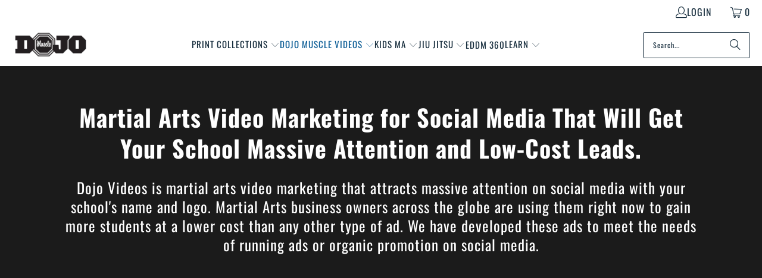

--- FILE ---
content_type: text/css
request_url: https://www.dojomuscle.com/cdn/shop/t/23/assets/gem-page-263283076.css?v=521530379895099281728503372
body_size: 3910
content:
#r-1681244747259{padding-bottom:10px;width:100%}#r-1681244747259.gf_row-fluid{transform:none!important;margin-left:-50vw!important}#r-1681244747259>.gf_column{min-height:1px}@media (max-width: 767px){#r-1681244747259{max-width:none!important;flex-direction:column!important;background-color:#1b1b1b!important}}@media (max-width: 991px) and (min-width: 768px){#r-1681244747259{max-width:none!important;background-color:#1b1b1b!important}}@media (max-width: 1199px) and (min-width: 992px){#r-1681244747259{max-width:none!important;background-color:#1b1b1b!important}}@media (min-width: 1200px){#r-1681244747259{max-width:none!important;background-color:#1b1b1b!important}}@media (width: 767.2px){#r-1681244747259{max-width:none!important;flex-direction:column!important;background-color:#1b1b1b!important}}#r-1681245025574{padding-bottom:10px;width:100%}#r-1681245025574.gf_row-fluid{transform:none!important;margin-left:-50vw!important}#r-1681245025574>.gf_column{min-height:1px}@media (max-width: 767px){#r-1681245025574{max-width:1200px!important}}@media (max-width: 991px) and (min-width: 768px){#r-1681245025574{max-width:1200px!important}}@media (max-width: 1199px) and (min-width: 992px){#r-1681245025574{max-width:1200px!important}}@media (min-width: 1200px){#r-1681245025574{max-width:1200px!important}}@media (width: 767.2px){#r-1681245025574{max-width:1200px!important}}#m-1681245752743{max-width:100%;max-height:100%}#m-1681245752743 .vimeo_video{height:100%;width:100%;max-width:100%;position:relative;z-index:1}#m-1681245752743 .video-center{margin:0 auto}#m-1681245752743 .video-right{float:right}#m-1681245752743 .vimeo_video iframe{height:100%;width:100%;max-width:100%;border:0}#m-1681245752743 .vimeo_video.videoFullScreen{position:relative;padding-bottom:56.25%;padding-top:25px;height:0}#m-1681245752743 .vimeo_video.videoFullScreen iframe{position:absolute;top:0;left:0;width:100%;height:100%}#e-1681247214491 h1,#e-1681247214491 h2,#e-1681247214491 h3,#e-1681247214491 h4,#e-1681247214491 h5,#e-1681247214491 h6{text-align:inherit!important;margin:0!important;padding:0!important}#e-1681247214491 .text-edit ul{list-style:disc inside!important}#e-1681247214491 .text-edit ol{list-style:decimal inside!important}#e-1681247214491 .text-edit ul li,#e-1681247214491 .text-edit ol li{list-style:inherit!important}#e-1681247214491 .text-edit font{font-size:inherit!important}@media (max-width: 767px){#e-1681247214491 .text-edit{position:static!important;z-index:1!important}#e-1681247214491 .text-edit h1{font-size:24px!important;line-height:1.3em!important;letter-spacing:1px!important;color:#fff!important;text-transform:none!important;font-weight:600!important}}@media (max-width: 991px) and (min-width: 768px){#e-1681247214491 .text-edit{position:static!important;z-index:1!important}#e-1681247214491 .text-edit h1{font-size:31px!important;line-height:1.3em!important;letter-spacing:1px!important;color:#fff!important;text-transform:none!important;font-weight:600!important}}@media (max-width: 1199px) and (min-width: 992px){#e-1681247214491 .text-edit{position:static!important;z-index:1!important}#e-1681247214491 .text-edit h1{font-size:36px!important;line-height:1.3em!important;letter-spacing:1px!important;color:#fff!important;text-transform:none!important;font-weight:600!important}}@media (min-width: 1200px){#e-1681247214491 .text-edit{position:static!important;z-index:1!important}#e-1681247214491 .text-edit h1{font-size:40px!important;line-height:1.3em!important;letter-spacing:1px!important;color:#fff!important;text-transform:none!important;font-weight:600!important}}@media (width: 767.2px){#e-1681247214491 .text-edit{position:static!important;z-index:1!important}#e-1681247214491 .text-edit h1{font-size:24px!important;line-height:1.3em!important;letter-spacing:1px!important;color:#fff!important;text-transform:none!important;font-weight:600!important}}#e-1681247260121 h1,#e-1681247260121 h2,#e-1681247260121 h3,#e-1681247260121 h4,#e-1681247260121 h5,#e-1681247260121 h6{text-align:inherit!important;margin:0!important;padding:0!important}#e-1681247260121 .text-edit ul{list-style:disc inside!important}#e-1681247260121 .text-edit ol{list-style:decimal inside!important}#e-1681247260121 .text-edit ul li,#e-1681247260121 .text-edit ol li{list-style:inherit!important}#e-1681247260121 .text-edit font{font-size:inherit!important}@media (max-width: 767px){#e-1681247260121 .text-edit{position:static!important;z-index:1!important}#e-1681247260121 .text-edit h1{font-size:16px!important;line-height:1.3em!important;letter-spacing:1px!important;color:#fff!important;text-transform:none!important;font-weight:400!important}}@media (max-width: 991px) and (min-width: 768px){#e-1681247260121 .text-edit{position:static!important;z-index:1!important}#e-1681247260121 .text-edit h1{font-size:18px!important;line-height:1.3em!important;letter-spacing:1px!important;color:#fff!important;text-transform:none!important;font-weight:400!important}}@media (max-width: 1199px) and (min-width: 992px){#e-1681247260121 .text-edit{position:static!important;z-index:1!important}#e-1681247260121 .text-edit h1{font-size:25px!important;line-height:1.3em!important;letter-spacing:1px!important;color:#fff!important;text-transform:none!important;font-weight:400!important}}@media (min-width: 1200px){#e-1681247260121 .text-edit{position:static!important;z-index:1!important}#e-1681247260121 .text-edit h1{font-size:25px!important;line-height:1.3em!important;letter-spacing:1px!important;color:#fff!important;text-transform:none!important;font-weight:400!important}}@media (width: 767.2px){#e-1681247260121 .text-edit{position:static!important;z-index:1!important}#e-1681247260121 .text-edit h1{font-size:16px!important;line-height:1.3em!important;letter-spacing:1px!important;color:#fff!important;text-transform:none!important;font-weight:400!important}}#e-1681246547614 .gf_button{display:inline-flex;align-items:center;margin:0!important}#e-1681246547614 .gf_button-stretch{width:100%!important}#e-1681246547614 .gf_button>span{color:inherit!important;text-transform:inherit!important}@media (max-width: 767px){#e-1681246547614 [data-stretch-xs="1"] .gf_button{width:100%!important}#e-1681246547614{margin-top:50px!important;margin-bottom:50px!important}#e-1681246547614 .gf_button:hover{background-color:#00a3f0!important}#e-1681246547614 .gf_button{font-size:25px!important;text-transform:none!important;font-weight:700!important;background-color:#00a3f0!important;width:150px!important;border-radius:5px!important}}@media (min-width: 768px) and (max-width: 991px){#e-1681246547614 [data-stretch-sm="1"] .gf_button{width:100%!important}}@media (min-width: 992px) and (max-width: 1199px){#e-1681246547614 [data-stretch-md="1"] .gf_button{width:100%!important}}@media (min-width: 1200px){#e-1681246547614 [data-stretch-lg="1"] .gf_button{width:100%!important}#e-1681246547614{margin-top:50px!important;margin-bottom:50px!important}#e-1681246547614 .gf_button:hover{background-color:#00a3f0!important}#e-1681246547614 .gf_button{font-size:25px!important;text-transform:none!important;font-weight:700!important;background-color:#00a3f0!important;width:150px!important;border-radius:5px!important}}@media (max-width: 991px) and (min-width: 768px){#e-1681246547614{margin-top:50px!important;margin-bottom:50px!important}#e-1681246547614 .gf_button:hover{background-color:#00a3f0!important}#e-1681246547614 .gf_button{font-size:25px!important;text-transform:none!important;font-weight:700!important;background-color:#00a3f0!important;width:150px!important;border-radius:5px!important}}@media (max-width: 1199px) and (min-width: 992px){#e-1681246547614{margin-top:50px!important;margin-bottom:50px!important}#e-1681246547614 .gf_button:hover{background-color:#00a3f0!important}#e-1681246547614 .gf_button{font-size:25px!important;text-transform:none!important;font-weight:700!important;background-color:#00a3f0!important;width:150px!important;border-radius:5px!important}}@media (width: 767.2px){#e-1681246547614 [data-stretch-xs="1"] .gf_button{width:100%!important}#e-1681246547614{margin-top:50px!important;margin-bottom:50px!important}#e-1681246547614 .gf_button:hover{background-color:#00a3f0!important}#e-1681246547614 .gf_button{font-size:25px!important;text-transform:none!important;font-weight:700!important;background-color:#00a3f0!important;width:150px!important;border-radius:5px!important}}#r-1681248374734{padding-bottom:10px;width:100%}#r-1681248374734.gf_row-fluid{transform:none!important;margin-left:-50vw!important}#r-1681248374734>.gf_column{min-height:1px}#e-1681248374697 h1,#e-1681248374697 h2,#e-1681248374697 h3,#e-1681248374697 h4,#e-1681248374697 h5,#e-1681248374697 h6{text-align:inherit!important;margin:0!important;padding:0!important}#e-1681248374697 .text-edit ul{list-style:disc inside!important}#e-1681248374697 .text-edit ol{list-style:decimal inside!important}#e-1681248374697 .text-edit ul li,#e-1681248374697 .text-edit ol li{list-style:inherit!important}#e-1681248374697 .text-edit font{font-size:inherit!important}@media (max-width: 767px){#e-1681248374697 .text-edit{position:static!important;z-index:1!important}#e-1681248374697 .text-edit h1{font-size:22px!important;line-height:1.3em!important;letter-spacing:1px!important;color:#000!important;text-transform:none!important;font-weight:600!important}}@media (max-width: 991px) and (min-width: 768px){#e-1681248374697 .text-edit{position:static!important;z-index:1!important}#e-1681248374697 .text-edit h1{font-size:40px!important;line-height:1.3em!important;letter-spacing:1px!important;color:#000!important;text-transform:none!important;font-weight:600!important}}@media (max-width: 1199px) and (min-width: 992px){#e-1681248374697 .text-edit{position:static!important;z-index:1!important}#e-1681248374697 .text-edit h1{font-size:40px!important;line-height:1.3em!important;letter-spacing:1px!important;color:#000!important;text-transform:none!important;font-weight:600!important}}@media (min-width: 1200px){#e-1681248374697 .text-edit{position:static!important;z-index:1!important}#e-1681248374697 .text-edit h1{font-size:40px!important;line-height:1.3em!important;letter-spacing:1px!important;color:#000!important;text-transform:none!important;font-weight:600!important}}@media (width: 767.2px){#e-1681248374697 .text-edit{position:static!important;z-index:1!important}#e-1681248374697 .text-edit h1{font-size:22px!important;line-height:1.3em!important;letter-spacing:1px!important;color:#000!important;text-transform:none!important;font-weight:600!important}}#e-1681248374681 h1,#e-1681248374681 h2,#e-1681248374681 h3,#e-1681248374681 h4,#e-1681248374681 h5,#e-1681248374681 h6{text-align:inherit!important;margin:0!important;padding:0!important}#e-1681248374681 .text-edit ul{list-style:disc inside!important}#e-1681248374681 .text-edit ol{list-style:decimal inside!important}#e-1681248374681 .text-edit ul li,#e-1681248374681 .text-edit ol li{list-style:inherit!important}#e-1681248374681 .text-edit font{font-size:inherit!important}@media (max-width: 767px){#e-1681248374681 .text-edit{position:static!important;z-index:1!important}#e-1681248374681 .text-edit h1{font-size:20px!important;line-height:1.3em!important;letter-spacing:1px!important;color:#000!important;text-transform:none!important;font-weight:400!important}}@media (max-width: 991px) and (min-width: 768px){#e-1681248374681 .text-edit{position:static!important;z-index:1!important}#e-1681248374681 .text-edit h1{font-size:25px!important;line-height:1.3em!important;letter-spacing:1px!important;color:#000!important;text-transform:none!important;font-weight:400!important}}@media (max-width: 1199px) and (min-width: 992px){#e-1681248374681 .text-edit{position:static!important;z-index:1!important}#e-1681248374681 .text-edit h1{font-size:25px!important;line-height:1.3em!important;letter-spacing:1px!important;color:#000!important;text-transform:none!important;font-weight:400!important}}@media (min-width: 1200px){#e-1681248374681 .text-edit{position:static!important;z-index:1!important}#e-1681248374681 .text-edit h1{font-size:25px!important;line-height:1.3em!important;letter-spacing:1px!important;color:#000!important;text-transform:none!important;font-weight:400!important}}@media (width: 767.2px){#e-1681248374681 .text-edit{position:static!important;z-index:1!important}#e-1681248374681 .text-edit h1{font-size:20px!important;line-height:1.3em!important;letter-spacing:1px!important;color:#000!important;text-transform:none!important;font-weight:400!important}}#r-1681247391651{padding-bottom:10px;width:100%}#r-1681247391651.gf_row-fluid{transform:none!important;margin-left:-50vw!important}#r-1681247391651>.gf_column{min-height:1px}@media (max-width: 767px){#r-1681247391651{max-width:none!important}}@media (max-width: 991px) and (min-width: 768px){#r-1681247391651{max-width:none!important}}@media (max-width: 1199px) and (min-width: 992px){#r-1681247391651{max-width:none!important}}@media (min-width: 1200px){#r-1681247391651{max-width:none!important}}@media (width: 767.2px){#r-1681247391651{max-width:none!important}}#e-1681247415335 a{display:block}#e-1681247415335 .gf_image{width:100%;height:auto}@media (max-width: 767px){#e-1681247415335 .gf_image{width:100%!important;height:auto!important}}@media (max-width: 991px) and (min-width: 768px){#e-1681247415335 .gf_image{width:100%!important;height:auto!important}}@media (max-width: 1199px) and (min-width: 992px){#e-1681247415335 .gf_image{width:100%!important;height:auto!important}}@media (min-width: 1200px){#e-1681247415335 .gf_image{width:100%!important;height:auto!important}}@media (width: 767.2px){#e-1681247415335 .gf_image{width:100%!important;height:auto!important}}#e-1681247456065 a{display:block}#e-1681247456065 .gf_image{width:100%;height:auto}@media (max-width: 767px){#e-1681247456065 .gf_image{width:100%!important;height:auto!important}}@media (max-width: 991px) and (min-width: 768px){#e-1681247456065 .gf_image{width:100%!important;height:auto!important}}@media (max-width: 1199px) and (min-width: 992px){#e-1681247456065 .gf_image{width:100%!important;height:auto!important}}@media (min-width: 1200px){#e-1681247456065 .gf_image{width:100%!important;height:auto!important}}@media (width: 767.2px){#e-1681247456065 .gf_image{width:100%!important;height:auto!important}}#e-1681247646615 a{display:block}#e-1681247646615 .gf_image{width:100%;height:auto}@media (max-width: 767px){#e-1681247646615{margin-left:5px!important;margin-right:5px!important}#e-1681247646615 .gf_image{width:100%!important;height:auto!important}}@media (max-width: 991px) and (min-width: 768px){#e-1681247646615{margin-left:10px!important}#e-1681247646615 .gf_image{width:100%!important;height:auto!important}}@media (max-width: 1199px) and (min-width: 992px){#e-1681247646615 .gf_image{width:100%!important;height:auto!important}}@media (min-width: 1200px){#e-1681247646615{margin-left:10px!important}#e-1681247646615 .gf_image{width:100%!important;height:auto!important}}@media (width: 767.2px){#e-1681247646615{margin-left:5px!important;margin-right:5px!important}#e-1681247646615 .gf_image{width:100%!important;height:auto!important}}#e-1681247411260 a{display:block}#e-1681247411260 .gf_image{width:100%;height:auto}@media (max-width: 767px){#e-1681247411260 .gf_image{width:100%!important;height:auto!important}}@media (max-width: 991px) and (min-width: 768px){#e-1681247411260 .gf_image{width:100%!important;height:auto!important}}@media (max-width: 1199px) and (min-width: 992px){#e-1681247411260 .gf_image{width:100%!important;height:auto!important}}@media (min-width: 1200px){#e-1681247411260 .gf_image{width:100%!important;height:auto!important}}@media (width: 767.2px){#e-1681247411260 .gf_image{width:100%!important;height:auto!important}}#e-1681247459840 a{display:block}#e-1681247459840 .gf_image{width:100%;height:auto}@media (max-width: 767px){#e-1681247459840 .gf_image{width:100%!important;height:auto!important}}@media (max-width: 991px) and (min-width: 768px){#e-1681247459840 .gf_image{width:100%!important;height:auto!important}}@media (max-width: 1199px) and (min-width: 992px){#e-1681247459840 .gf_image{width:100%!important;height:auto!important}}@media (min-width: 1200px){#e-1681247459840 .gf_image{width:100%!important;height:auto!important}}@media (width: 767.2px){#e-1681247459840 .gf_image{width:100%!important;height:auto!important}}#e-1681247660397 a{display:block}#e-1681247660397 .gf_image{width:100%;height:auto}@media (max-width: 767px){#e-1681247660397{margin-bottom:0!important;margin-top:px!important}#e-1681247660397 .gf_image{width:100%!important;height:auto!important}}@media (max-width: 991px) and (min-width: 768px){#e-1681247660397{margin-bottom:0!important;margin-top:110px!important}#e-1681247660397 .gf_image{width:100%!important;height:auto!important}}@media (max-width: 1199px) and (min-width: 992px){#e-1681247660397{margin-bottom:0!important;margin-top:110px!important}#e-1681247660397 .gf_image{width:100%!important;height:auto!important}}@media (min-width: 1200px){#e-1681247660397{margin-bottom:0!important;margin-top:110px!important}#e-1681247660397 .gf_image{width:100%!important;height:auto!important}}@media (width: 767.2px){#e-1681247660397{margin-bottom:0!important;margin-top:px!important}#e-1681247660397 .gf_image{width:100%!important;height:auto!important}}#r-1681248318641{padding-bottom:10px;width:100%}#r-1681248318641.gf_row-fluid{transform:none!important;margin-left:-50vw!important}#r-1681248318641>.gf_column{min-height:1px}@media (max-width: 767px){#r-1681248318641{max-width:none!important}}@media (max-width: 991px) and (min-width: 768px){#r-1681248318641{max-width:none!important}}@media (max-width: 1199px) and (min-width: 992px){#r-1681248318641{max-width:none!important}}@media (min-width: 1200px){#r-1681248318641{max-width:none!important}}@media (width: 767.2px){#r-1681248318641{max-width:none!important}}#m-1681248070815{padding-top:200px;padding-bottom:200px;background-color:#d3d3d3;background-image:url(//d1um8515vdn9kb.cloudfront.net/images/hero.jpg);background-size:cover;background-position:center center}#m-1681248070815>.module{position:relative;z-index:11}#m-1681248070815>.gf_hero-overlay{content:"";position:absolute;left:0;top:0;width:100%;height:100%}#m-1681248070815>.hero-link{display:block;width:100%;height:100%;text-decoration:none;position:absolute;left:0;top:0;z-index:12}#m-1681248070815>.module>.item-content{display:block;position:relative;z-index:5}#m-1681248070815>.module>.gf_hero-overlay{content:"";position:absolute;left:0;top:0;width:100%;height:100%}#m-1681248070815>.gf_hero-bg-wrap{position:absolute;left:0;top:0;width:100%;height:100%;overflow:hidden;background:inherit;border-radius:inherit}#m-1681248070815>.gf_hero-bg-wrap img{width:100%}#m-1681248070815>.gf_hero-bg-wrap>.gf_hero-bg{display:block;width:100%;height:100%;background:inherit}#m-1681248070815.effect-zoom{cursor:pointer}#m-1681248070815.effect-zoom:hover>.gf_hero-bg-wrap>.gf_hero-bg{transform:scale(1.1)}#m-1681248070815.gf_hero-fixed-mode>.gf_hero-bg-wrap{position:relative;display:inline-block;width:100%;height:auto}#m-1681248070815.gf_hero-fixed-mode>.module{position:absolute;left:0;top:0;width:100%;height:100%}#m-1681248070815>.module[data-fixedMode="1"]>.item-content{position:absolute;top:50%;left:50%;width:100%;-webkit-transform:translateX(-50%) translateY(-50%);-moz-transform:translateX(-50%) translateY(-50%);-ms-transform:translateX(-50%) translateY(-50%);z-index:10}#m-1681248070815>.module[data-fixedMode="1"]>.item-content.align-top{top:10%;-webkit-transform:translateX(-50%) translateY(0%);-moz-transform:translateX(-50%) translateY(0%);-ms-transform:translateX(-50%) translateY(0%)}#m-1681248070815>.module[data-fixedMode="1"]>.item-content.align-bottom{top:auto;bottom:10%;-webkit-transform:translateX(-50%) translateY(0%);-moz-transform:translateX(-50%) translateY(0%);-ms-transform:translateX(-50%) translateY(0%)}#m-1681248070815>.module[data-fixedMode="1"] .gf_hero-fixed{width:100%}#m-1681248070815.gf_hero-fixed-mode{padding-top:0!important;padding-bottom:0!important;height:auto!important;max-width:100%!important;display:flex;flex-direction:column}@media (max-width: 767px){#m-1681248070815{background-image:url(https://ucarecdn.com/a6d1bf43-9e8b-432e-88b3-ce44b1b6cb55/-/format/auto/-/preview/3000x3000/-/quality/lighter/w1200_ba56_Emmasmallg.jpg)!important;padding-bottom:130px!important;padding-top:130px!important}}@media (max-width: 991px) and (min-width: 768px){#m-1681248070815{background-image:url(https://ucarecdn.com/a6d1bf43-9e8b-432e-88b3-ce44b1b6cb55/-/format/auto/-/preview/3000x3000/-/quality/lighter/w1200_ba56_Emmasmallg.jpg)!important;padding-bottom:130px!important;padding-top:130px!important}}@media (max-width: 1199px) and (min-width: 992px){#m-1681248070815{background-image:url(https://ucarecdn.com/a6d1bf43-9e8b-432e-88b3-ce44b1b6cb55/-/format/auto/-/preview/3000x3000/-/quality/lighter/w1200_ba56_Emmasmallg.jpg)!important;padding-bottom:130px!important;padding-top:130px!important}}@media (min-width: 1200px){#m-1681248070815{background-image:url(https://ucarecdn.com/a6d1bf43-9e8b-432e-88b3-ce44b1b6cb55/-/format/auto/-/preview/3000x3000/-/quality/lighter/w1200_ba56_Emmasmallg.jpg)!important;padding-bottom:130px!important;padding-top:130px!important}}@media (width: 767.2px){#m-1681248070815{background-image:url(https://ucarecdn.com/a6d1bf43-9e8b-432e-88b3-ce44b1b6cb55/-/format/auto/-/preview/3000x3000/-/quality/lighter/w1200_ba56_Emmasmallg.jpg)!important;padding-bottom:130px!important;padding-top:130px!important}}#e-1681247798075 h1,#e-1681247798075 h2,#e-1681247798075 h3,#e-1681247798075 h4,#e-1681247798075 h5,#e-1681247798075 h6{text-align:inherit!important;margin:0!important;padding:0!important}#e-1681247798075 .text-edit ul{list-style:disc inside!important}#e-1681247798075 .text-edit ol{list-style:decimal inside!important}#e-1681247798075 .text-edit ul li,#e-1681247798075 .text-edit ol li{list-style:inherit!important}#e-1681247798075 .text-edit font{font-size:inherit!important}@media (max-width: 767px){#e-1681247798075 .text-edit{position:static!important;z-index:1!important}#e-1681247798075 .text-edit h1{font-size:40px!important;line-height:1.3em!important;letter-spacing:1px!important;color:#fff!important;text-transform:none!important;font-weight:600!important}}@media (max-width: 991px) and (min-width: 768px){#e-1681247798075 .text-edit{position:static!important;z-index:1!important}#e-1681247798075 .text-edit h1{font-size:40px!important;line-height:1.3em!important;letter-spacing:1px!important;color:#fff!important;text-transform:none!important;font-weight:600!important}}@media (max-width: 1199px) and (min-width: 992px){#e-1681247798075 .text-edit{position:static!important;z-index:1!important}#e-1681247798075 .text-edit h1{font-size:40px!important;line-height:1.3em!important;letter-spacing:1px!important;color:#fff!important;text-transform:none!important;font-weight:600!important}}@media (min-width: 1200px){#e-1681247798075 .text-edit{position:static!important;z-index:1!important}#e-1681247798075 .text-edit h1{font-size:40px!important;line-height:1.3em!important;letter-spacing:1px!important;color:#fff!important;text-transform:none!important;font-weight:600!important}}@media (width: 767.2px){#e-1681247798075 .text-edit{position:static!important;z-index:1!important}#e-1681247798075 .text-edit h1{font-size:40px!important;line-height:1.3em!important;letter-spacing:1px!important;color:#fff!important;text-transform:none!important;font-weight:600!important}}#e-1681247798020 h1,#e-1681247798020 h2,#e-1681247798020 h3,#e-1681247798020 h4,#e-1681247798020 h5,#e-1681247798020 h6{text-align:inherit!important;margin:0!important;padding:0!important}#e-1681247798020 .text-edit ul{list-style:disc inside!important}#e-1681247798020 .text-edit ol{list-style:decimal inside!important}#e-1681247798020 .text-edit ul li,#e-1681247798020 .text-edit ol li{list-style:inherit!important}#e-1681247798020 .text-edit font{font-size:inherit!important}@media (max-width: 767px){#e-1681247798020 .text-edit{position:static!important;z-index:1!important}#e-1681247798020 .text-edit h1{font-size:25px!important;line-height:1.3em!important;letter-spacing:1px!important;color:#fff!important;text-transform:none!important;font-weight:400!important}}@media (max-width: 991px) and (min-width: 768px){#e-1681247798020 .text-edit{position:static!important;z-index:1!important}#e-1681247798020 .text-edit h1{font-size:20px!important;line-height:1.3em!important;letter-spacing:1px!important;color:#fff!important;text-transform:none!important;font-weight:400!important}}@media (max-width: 1199px) and (min-width: 992px){#e-1681247798020 .text-edit{position:static!important;z-index:1!important}#e-1681247798020 .text-edit h1{font-size:25px!important;line-height:1.3em!important;letter-spacing:1px!important;color:#fff!important;text-transform:none!important;font-weight:400!important}}@media (min-width: 1200px){#e-1681247798020 .text-edit{position:static!important;z-index:1!important}#e-1681247798020 .text-edit h1{font-size:25px!important;line-height:1.3em!important;letter-spacing:1px!important;color:#fff!important;text-transform:none!important;font-weight:400!important}}@media (width: 767.2px){#e-1681247798020 .text-edit{position:static!important;z-index:1!important}#e-1681247798020 .text-edit h1{font-size:25px!important;line-height:1.3em!important;letter-spacing:1px!important;color:#fff!important;text-transform:none!important;font-weight:400!important}}#r-1681247197755{padding-bottom:10px;width:100%}#r-1681247197755.gf_row-fluid{transform:none!important;margin-left:-50vw!important}#r-1681247197755>.gf_column{min-height:1px}@media (max-width: 767px){#r-1681247197755{max-width:100%!important}}@media (max-width: 991px) and (min-width: 768px){#r-1681247197755{max-width:100%!important}}@media (max-width: 1199px) and (min-width: 992px){#r-1681247197755{max-width:100%!important}}@media (min-width: 1200px){#r-1681247197755{max-width:1200px!important}}@media (width: 767.2px){#r-1681247197755{max-width:100%!important}}#r-1681248409202{padding-bottom:10px;width:100%}#r-1681248409202.gf_row-fluid{transform:none!important;margin-left:-50vw!important}#r-1681248409202>.gf_column{min-height:1px}@media (max-width: 767px){#r-1681248409202{max-width:100%!important}}@media (max-width: 991px) and (min-width: 768px){#r-1681248409202{max-width:100%!important}}@media (max-width: 1199px) and (min-width: 992px){#r-1681248409202{max-width:100%!important}}@media (min-width: 1200px){#r-1681248409202{max-width:1200px!important}}@media (width: 767.2px){#r-1681248409202{max-width:100%!important}}#e-1681248432182 a{display:block}#e-1681248432182 .gf_image{width:100%;height:auto}@media (max-width: 767px){#e-1681248432182{margin-left:20px!important;margin-right:20px!important}#e-1681248432182 .gf_image{width:100%!important;height:auto!important}}@media (max-width: 991px) and (min-width: 768px){#e-1681248432182 .gf_image{width:100%!important;height:auto!important}}@media (max-width: 1199px) and (min-width: 992px){#e-1681248432182 .gf_image{width:100%!important;height:auto!important}}@media (min-width: 1200px){#e-1681248432182 .gf_image{width:100%!important;height:auto!important}}@media (width: 767.2px){#e-1681248432182{margin-left:20px!important;margin-right:20px!important}#e-1681248432182 .gf_image{width:100%!important;height:auto!important}}#e-1681244815957 h1,#e-1681244815957 h2,#e-1681244815957 h3,#e-1681244815957 h4,#e-1681244815957 h5,#e-1681244815957 h6{text-align:inherit!important;margin:0!important;padding:0!important}#e-1681244815957 .text-edit ul{list-style:disc inside!important}#e-1681244815957 .text-edit ol{list-style:decimal inside!important}#e-1681244815957 .text-edit ul li,#e-1681244815957 .text-edit ol li{list-style:inherit!important}#e-1681244815957 .text-edit font{font-size:inherit!important}@media (max-width: 767px){#e-1681244815957{margin-left:px!important}#e-1681244815957 .text-edit{position:static!important;z-index:1!important;padding-top:15px!important;padding-left:px!important;padding-right:px!important}#e-1681244815957 .text-edit h1{font-size:25px!important;line-height:1.3em!important;letter-spacing:1px!important;color:#333!important;text-transform:none!important;font-weight:600!important}}@media (max-width: 991px) and (min-width: 768px){#e-1681244815957 .text-edit{position:static!important;z-index:1!important;padding-top:40px!important}#e-1681244815957 .text-edit h1{font-size:25px!important;line-height:1.3em!important;letter-spacing:1px!important;color:#333!important;text-transform:none!important;font-weight:600!important}}@media (max-width: 1199px) and (min-width: 992px){#e-1681244815957 .text-edit{position:static!important;z-index:1!important;padding-top:40px!important}#e-1681244815957 .text-edit h1{font-size:25px!important;line-height:1.3em!important;letter-spacing:1px!important;color:#333!important;text-transform:none!important;font-weight:600!important}}@media (min-width: 1200px){#e-1681244815957 .text-edit{position:static!important;z-index:1!important;padding-top:40px!important}#e-1681244815957 .text-edit h1{font-size:25px!important;line-height:1.3em!important;letter-spacing:1px!important;color:#333!important;text-transform:none!important;font-weight:600!important}}@media (width: 767.2px){#e-1681244815957{margin-left:px!important}#e-1681244815957 .text-edit{position:static!important;z-index:1!important;padding-top:15px!important;padding-left:px!important;padding-right:px!important}#e-1681244815957 .text-edit h1{font-size:25px!important;line-height:1.3em!important;letter-spacing:1px!important;color:#333!important;text-transform:none!important;font-weight:600!important}}#e-1681245331973 h1,#e-1681245331973 h2,#e-1681245331973 h3,#e-1681245331973 h4,#e-1681245331973 h5,#e-1681245331973 h6{text-align:inherit!important;margin:0!important;padding:0!important}#e-1681245331973 .text-edit ul{list-style:disc inside!important}#e-1681245331973 .text-edit ol{list-style:decimal inside!important}#e-1681245331973 .text-edit ul li,#e-1681245331973 .text-edit ol li{list-style:inherit!important}#e-1681245331973 .text-edit font{font-size:inherit!important}@media (max-width: 767px){#e-1681245331973{margin-left:20px!important;margin-right:20px!important}#e-1681245331973 .text-edit{position:static!important;z-index:1!important;padding-top:11px!important}#e-1681245331973 .text-edit h1{font-size:23px!important;line-height:1.3em!important;letter-spacing:1px!important;color:#333!important;text-transform:none!important;font-weight:400!important}}@media (max-width: 991px) and (min-width: 768px){#e-1681245331973 .text-edit{position:static!important;z-index:1!important;padding-top:11px!important}#e-1681245331973 .text-edit h1{font-size:23px!important;line-height:1.3em!important;letter-spacing:1px!important;color:#333!important;text-transform:none!important;font-weight:400!important}}@media (max-width: 1199px) and (min-width: 992px){#e-1681245331973 .text-edit{position:static!important;z-index:1!important;padding-top:11px!important}#e-1681245331973 .text-edit h1{font-size:23px!important;line-height:1.3em!important;letter-spacing:1px!important;color:#333!important;text-transform:none!important;font-weight:400!important}}@media (min-width: 1200px){#e-1681245331973 .text-edit{position:static!important;z-index:1!important;padding-top:11px!important}#e-1681245331973 .text-edit h1{font-size:23px!important;line-height:1.3em!important;letter-spacing:1px!important;color:#333!important;text-transform:none!important;font-weight:400!important}}@media (width: 767.2px){#e-1681245331973{margin-left:20px!important;margin-right:20px!important}#e-1681245331973 .text-edit{position:static!important;z-index:1!important;padding-top:11px!important}#e-1681245331973 .text-edit h1{font-size:23px!important;line-height:1.3em!important;letter-spacing:1px!important;color:#333!important;text-transform:none!important;font-weight:400!important}}#e-1681249102867 .gf_button{display:inline-flex;align-items:center;margin:0!important}#e-1681249102867 .gf_button-stretch{width:100%!important}#e-1681249102867 .gf_button>span{color:inherit!important;text-transform:inherit!important}@media (max-width: 767px){#e-1681249102867 [data-stretch-xs="1"] .gf_button{width:100%!important}#e-1681249102867{margin-top:15px!important;margin-bottom:px!important}#e-1681249102867 .gf_button:hover{background-color:#00a3f0!important}#e-1681249102867 .gf_button{font-size:25px!important;text-transform:none!important;font-weight:700!important;background-color:#00a3f0!important;border-radius:5px!important;padding-top:12px!important;width:280px!important}}@media (min-width: 768px) and (max-width: 991px){#e-1681249102867 [data-stretch-sm="1"] .gf_button{width:100%!important}}@media (min-width: 992px) and (max-width: 1199px){#e-1681249102867 [data-stretch-md="1"] .gf_button{width:100%!important}}@media (min-width: 1200px){#e-1681249102867 [data-stretch-lg="1"] .gf_button{width:100%!important}#e-1681249102867{margin-top:15px!important;margin-bottom:px!important}#e-1681249102867 .gf_button:hover{background-color:#00a3f0!important}#e-1681249102867 .gf_button{font-size:25px!important;text-transform:none!important;font-weight:700!important;background-color:#00a3f0!important;border-radius:5px!important;padding-top:12px!important;width:280px!important}}@media (max-width: 991px) and (min-width: 768px){#e-1681249102867{margin-top:15px!important;margin-bottom:px!important}#e-1681249102867 .gf_button:hover{background-color:#00a3f0!important}#e-1681249102867 .gf_button{font-size:25px!important;text-transform:none!important;font-weight:700!important;background-color:#00a3f0!important;border-radius:5px!important;padding-top:12px!important;width:280px!important}}@media (max-width: 1199px) and (min-width: 992px){#e-1681249102867{margin-top:15px!important;margin-bottom:px!important}#e-1681249102867 .gf_button:hover{background-color:#00a3f0!important}#e-1681249102867 .gf_button{font-size:25px!important;text-transform:none!important;font-weight:700!important;background-color:#00a3f0!important;border-radius:5px!important;padding-top:12px!important;width:280px!important}}@media (width: 767.2px){#e-1681249102867 [data-stretch-xs="1"] .gf_button{width:100%!important}#e-1681249102867{margin-top:15px!important;margin-bottom:px!important}#e-1681249102867 .gf_button:hover{background-color:#00a3f0!important}#e-1681249102867 .gf_button{font-size:25px!important;text-transform:none!important;font-weight:700!important;background-color:#00a3f0!important;border-radius:5px!important;padding-top:12px!important;width:280px!important}}#r-1681249256055{padding-bottom:10px;width:100%}#r-1681249256055.gf_row-fluid{transform:none!important;margin-left:-50vw!important}#r-1681249256055>.gf_column{min-height:1px}@media (max-width: 767px){#r-1681249256055{max-width:100%!important;padding-top:0!important}}@media (max-width: 991px) and (min-width: 768px){#r-1681249256055{max-width:100%!important;padding-top:23px!important}}@media (max-width: 1199px) and (min-width: 992px){#r-1681249256055{max-width:100%!important;padding-top:23px!important}}@media (min-width: 1200px){#r-1681249256055{max-width:1200px!important;padding-top:23px!important}}@media (width: 767.2px){#r-1681249256055{max-width:100%!important;padding-top:0!important}}#e-1681331258631 a{display:block}#e-1681331258631 .gf_image{width:100%;height:auto}@media (max-width: 767px){#e-1681331258631{margin-left:20px!important;margin-right:20px!important}#e-1681331258631 .gf_image{width:100%!important;height:auto!important}}@media (max-width: 991px) and (min-width: 768px){#e-1681331258631{display:none!important}}@media (max-width: 1199px) and (min-width: 992px){#e-1681331258631{display:none!important}}@media (min-width: 1200px){#e-1681331258631{display:none!important}}@media (width: 767.2px){#e-1681331258631{margin-left:20px!important;margin-right:20px!important}#e-1681331258631 .gf_image{width:100%!important;height:auto!important}}#e-1681249255991 h1,#e-1681249255991 h2,#e-1681249255991 h3,#e-1681249255991 h4,#e-1681249255991 h5,#e-1681249255991 h6{text-align:inherit!important;margin:0!important;padding:0!important}#e-1681249255991 .text-edit ul{list-style:disc inside!important}#e-1681249255991 .text-edit ol{list-style:decimal inside!important}#e-1681249255991 .text-edit ul li,#e-1681249255991 .text-edit ol li{list-style:inherit!important}#e-1681249255991 .text-edit font{font-size:inherit!important}@media (max-width: 767px){#e-1681249255991{margin-top:5px!important;margin-left:20px!important;margin-right:20px!important}#e-1681249255991 .text-edit{position:static!important;z-index:1!important;padding-top:0!important}#e-1681249255991 .text-edit h1{font-size:25px!important;line-height:1.3em!important;letter-spacing:1px!important;color:#333!important;text-transform:none!important;font-weight:600!important}}@media (max-width: 991px) and (min-width: 768px){#e-1681249255991{margin-top:5px!important}#e-1681249255991 .text-edit{position:static!important;z-index:1!important;padding-top:0!important}#e-1681249255991 .text-edit h1{font-size:25px!important;line-height:1.3em!important;letter-spacing:1px!important;color:#333!important;text-transform:none!important;font-weight:600!important}}@media (max-width: 1199px) and (min-width: 992px){#e-1681249255991{margin-top:5px!important}#e-1681249255991 .text-edit{position:static!important;z-index:1!important;padding-top:0!important}#e-1681249255991 .text-edit h1{font-size:25px!important;line-height:1.3em!important;letter-spacing:1px!important;color:#333!important;text-transform:none!important;font-weight:600!important}}@media (min-width: 1200px){#e-1681249255991{margin-top:5px!important}#e-1681249255991 .text-edit{position:static!important;z-index:1!important;padding-top:0!important}#e-1681249255991 .text-edit h1{font-size:25px!important;line-height:1.3em!important;letter-spacing:1px!important;color:#333!important;text-transform:none!important;font-weight:600!important}}@media (width: 767.2px){#e-1681249255991{margin-top:5px!important;margin-left:20px!important;margin-right:20px!important}#e-1681249255991 .text-edit{position:static!important;z-index:1!important;padding-top:0!important}#e-1681249255991 .text-edit h1{font-size:25px!important;line-height:1.3em!important;letter-spacing:1px!important;color:#333!important;text-transform:none!important;font-weight:600!important}}#e-1681249255937 h1,#e-1681249255937 h2,#e-1681249255937 h3,#e-1681249255937 h4,#e-1681249255937 h5,#e-1681249255937 h6{text-align:inherit!important;margin:0!important;padding:0!important}#e-1681249255937 .text-edit ul{list-style:disc inside!important}#e-1681249255937 .text-edit ol{list-style:decimal inside!important}#e-1681249255937 .text-edit ul li,#e-1681249255937 .text-edit ol li{list-style:inherit!important}#e-1681249255937 .text-edit font{font-size:inherit!important}@media (max-width: 767px){#e-1681249255937{margin-left:20px!important;margin-right:20px!important}#e-1681249255937 .text-edit{position:static!important;z-index:1!important;padding-top:11px!important}#e-1681249255937 .text-edit h1{font-size:23px!important;line-height:1.3em!important;letter-spacing:1px!important;color:#333!important;text-transform:none!important;font-weight:400!important}}@media (max-width: 991px) and (min-width: 768px){#e-1681249255937 .text-edit{position:static!important;z-index:1!important;padding-top:11px!important}#e-1681249255937 .text-edit h1{font-size:23px!important;line-height:1.3em!important;letter-spacing:1px!important;color:#333!important;text-transform:none!important;font-weight:400!important}}@media (max-width: 1199px) and (min-width: 992px){#e-1681249255937 .text-edit{position:static!important;z-index:1!important;padding-top:11px!important}#e-1681249255937 .text-edit h1{font-size:23px!important;line-height:1.3em!important;letter-spacing:1px!important;color:#333!important;text-transform:none!important;font-weight:400!important}}@media (min-width: 1200px){#e-1681249255937 .text-edit{position:static!important;z-index:1!important;padding-top:11px!important}#e-1681249255937 .text-edit h1{font-size:23px!important;line-height:1.3em!important;letter-spacing:1px!important;color:#333!important;text-transform:none!important;font-weight:400!important}}@media (width: 767.2px){#e-1681249255937{margin-left:20px!important;margin-right:20px!important}#e-1681249255937 .text-edit{position:static!important;z-index:1!important;padding-top:11px!important}#e-1681249255937 .text-edit h1{font-size:23px!important;line-height:1.3em!important;letter-spacing:1px!important;color:#333!important;text-transform:none!important;font-weight:400!important}}#e-1681249255977 .gf_button{display:inline-flex;align-items:center;margin:0!important}#e-1681249255977 .gf_button-stretch{width:100%!important}#e-1681249255977 .gf_button>span{color:inherit!important;text-transform:inherit!important}@media (max-width: 767px){#e-1681249255977 [data-stretch-xs="1"] .gf_button{width:100%!important}#e-1681249255977{margin-top:15px!important;margin-bottom:px!important}#e-1681249255977 .gf_button:hover{background-color:#00a3f0!important}#e-1681249255977 .gf_button{font-size:25px!important;text-transform:none!important;font-weight:700!important;background-color:#00a3f0!important;border-radius:5px!important;padding-top:12px!important;width:200px!important}}@media (min-width: 768px) and (max-width: 991px){#e-1681249255977 [data-stretch-sm="1"] .gf_button{width:100%!important}}@media (min-width: 992px) and (max-width: 1199px){#e-1681249255977 [data-stretch-md="1"] .gf_button{width:100%!important}}@media (min-width: 1200px){#e-1681249255977 [data-stretch-lg="1"] .gf_button{width:100%!important}#e-1681249255977{margin-top:15px!important;margin-bottom:px!important}#e-1681249255977 .gf_button:hover{background-color:#00a3f0!important}#e-1681249255977 .gf_button{font-size:25px!important;text-transform:none!important;font-weight:700!important;background-color:#00a3f0!important;border-radius:5px!important;padding-top:12px!important;width:200px!important}}@media (max-width: 991px) and (min-width: 768px){#e-1681249255977{margin-top:15px!important;margin-bottom:px!important}#e-1681249255977 .gf_button:hover{background-color:#00a3f0!important}#e-1681249255977 .gf_button{font-size:25px!important;text-transform:none!important;font-weight:700!important;background-color:#00a3f0!important;border-radius:5px!important;padding-top:12px!important;width:200px!important}}@media (max-width: 1199px) and (min-width: 992px){#e-1681249255977{margin-top:15px!important;margin-bottom:px!important}#e-1681249255977 .gf_button:hover{background-color:#00a3f0!important}#e-1681249255977 .gf_button{font-size:25px!important;text-transform:none!important;font-weight:700!important;background-color:#00a3f0!important;border-radius:5px!important;padding-top:12px!important;width:200px!important}}@media (width: 767.2px){#e-1681249255977 [data-stretch-xs="1"] .gf_button{width:100%!important}#e-1681249255977{margin-top:15px!important;margin-bottom:px!important}#e-1681249255977 .gf_button:hover{background-color:#00a3f0!important}#e-1681249255977 .gf_button{font-size:25px!important;text-transform:none!important;font-weight:700!important;background-color:#00a3f0!important;border-radius:5px!important;padding-top:12px!important;width:200px!important}}#e-1681249256007 a{display:block}#e-1681249256007 .gf_image{width:100%;height:auto}@media (max-width: 767px){#e-1681249256007{display:none!important}#e-1681249256007 .gf_image{width:100%!important;height:auto!important;padding-top:15px!important}}@media (max-width: 991px) and (min-width: 768px){#e-1681249256007{display:none!important}#e-1681249256007 .gf_image{width:100%!important;height:auto!important}}@media (max-width: 1199px) and (min-width: 992px){#e-1681249256007{display:none!important}#e-1681249256007 .gf_image{width:100%!important;height:auto!important}}@media (min-width: 1200px){#e-1681249256007 .gf_image{width:100%!important;height:auto!important}}@media (width: 767.2px){#e-1681249256007{display:none!important}#e-1681249256007 .gf_image{width:100%!important;height:auto!important;padding-top:15px!important}}#r-1681249646723{padding-bottom:10px;width:100%}#r-1681249646723.gf_row-fluid{transform:none!important;margin-left:-50vw!important}#r-1681249646723>.gf_column{min-height:1px}@media (max-width: 767px){#r-1681249646723{max-width:100%!important}}@media (max-width: 991px) and (min-width: 768px){#r-1681249646723{max-width:100%!important}}@media (max-width: 1199px) and (min-width: 992px){#r-1681249646723{max-width:100%!important}}@media (min-width: 1200px){#r-1681249646723{max-width:1200px!important}}@media (width: 767.2px){#r-1681249646723{max-width:100%!important}}#e-1681249646691 a{display:block}#e-1681249646691 .gf_image{width:100%;height:auto}@media (max-width: 767px){#e-1681249646691{margin-left:20px!important;margin-right:20px!important}#e-1681249646691 .gf_image{width:100%!important;height:auto!important;padding-right:0!important}}@media (max-width: 991px) and (min-width: 768px){#e-1681249646691 .gf_image{width:100%!important;height:auto!important;padding-right:0!important}}@media (max-width: 1199px) and (min-width: 992px){#e-1681249646691 .gf_image{width:100%!important;height:auto!important;padding-right:0!important}}@media (min-width: 1200px){#e-1681249646691 .gf_image{width:100%!important;height:auto!important;padding-right:0!important}}@media (width: 767.2px){#e-1681249646691{margin-left:20px!important;margin-right:20px!important}#e-1681249646691 .gf_image{width:100%!important;height:auto!important;padding-right:0!important}}#e-1681249646639 h1,#e-1681249646639 h2,#e-1681249646639 h3,#e-1681249646639 h4,#e-1681249646639 h5,#e-1681249646639 h6{text-align:inherit!important;margin:0!important;padding:0!important}#e-1681249646639 .text-edit ul{list-style:disc inside!important}#e-1681249646639 .text-edit ol{list-style:decimal inside!important}#e-1681249646639 .text-edit ul li,#e-1681249646639 .text-edit ol li{list-style:inherit!important}#e-1681249646639 .text-edit font{font-size:inherit!important}@media (max-width: 767px){#e-1681249646639{margin-bottom:px!important;margin-left:20px!important;margin-right:20px!important}#e-1681249646639 .text-edit{position:static!important;z-index:1!important;padding-top:15px!important}#e-1681249646639 .text-edit h1{font-size:25px!important;line-height:1.3em!important;letter-spacing:1px!important;color:#333!important;text-transform:none!important;font-weight:600!important}}@media (max-width: 991px) and (min-width: 768px){#e-1681249646639 .text-edit{position:static!important;z-index:1!important;padding-top:px!important}#e-1681249646639 .text-edit h1{font-size:25px!important;line-height:1.3em!important;letter-spacing:1px!important;color:#333!important;text-transform:none!important;font-weight:600!important}}@media (max-width: 1199px) and (min-width: 992px){#e-1681249646639 .text-edit{position:static!important;z-index:1!important;padding-top:px!important}#e-1681249646639 .text-edit h1{font-size:25px!important;line-height:1.3em!important;letter-spacing:1px!important;color:#333!important;text-transform:none!important;font-weight:600!important}}@media (min-width: 1200px){#e-1681249646639 .text-edit{position:static!important;z-index:1!important;padding-top:px!important}#e-1681249646639 .text-edit h1{font-size:25px!important;line-height:1.3em!important;letter-spacing:1px!important;color:#333!important;text-transform:none!important;font-weight:600!important}}@media (width: 767.2px){#e-1681249646639{margin-bottom:px!important;margin-left:20px!important;margin-right:20px!important}#e-1681249646639 .text-edit{position:static!important;z-index:1!important;padding-top:15px!important}#e-1681249646639 .text-edit h1{font-size:25px!important;line-height:1.3em!important;letter-spacing:1px!important;color:#333!important;text-transform:none!important;font-weight:600!important}}#e-1681249646713 h1,#e-1681249646713 h2,#e-1681249646713 h3,#e-1681249646713 h4,#e-1681249646713 h5,#e-1681249646713 h6{text-align:inherit!important;margin:0!important;padding:0!important}#e-1681249646713 .text-edit ul{list-style:disc inside!important}#e-1681249646713 .text-edit ol{list-style:decimal inside!important}#e-1681249646713 .text-edit ul li,#e-1681249646713 .text-edit ol li{list-style:inherit!important}#e-1681249646713 .text-edit font{font-size:inherit!important}@media (max-width: 767px){#e-1681249646713{margin-left:20px!important;margin-right:20px!important}#e-1681249646713 .text-edit{position:static!important;z-index:1!important;padding-top:11px!important}#e-1681249646713 .text-edit h1{font-size:23px!important;line-height:1.3em!important;letter-spacing:1px!important;color:#333!important;text-transform:none!important;font-weight:400!important}}@media (max-width: 991px) and (min-width: 768px){#e-1681249646713 .text-edit{position:static!important;z-index:1!important;padding-top:11px!important}#e-1681249646713 .text-edit h1{font-size:23px!important;line-height:1.3em!important;letter-spacing:1px!important;color:#333!important;text-transform:none!important;font-weight:400!important}}@media (max-width: 1199px) and (min-width: 992px){#e-1681249646713 .text-edit{position:static!important;z-index:1!important;padding-top:11px!important}#e-1681249646713 .text-edit h1{font-size:23px!important;line-height:1.3em!important;letter-spacing:1px!important;color:#333!important;text-transform:none!important;font-weight:400!important}}@media (min-width: 1200px){#e-1681249646713 .text-edit{position:static!important;z-index:1!important;padding-top:11px!important}#e-1681249646713 .text-edit h1{font-size:23px!important;line-height:1.3em!important;letter-spacing:1px!important;color:#333!important;text-transform:none!important;font-weight:400!important}}@media (width: 767.2px){#e-1681249646713{margin-left:20px!important;margin-right:20px!important}#e-1681249646713 .text-edit{position:static!important;z-index:1!important;padding-top:11px!important}#e-1681249646713 .text-edit h1{font-size:23px!important;line-height:1.3em!important;letter-spacing:1px!important;color:#333!important;text-transform:none!important;font-weight:400!important}}#e-1681249646597 .gf_button{display:inline-flex;align-items:center;margin:0!important}#e-1681249646597 .gf_button-stretch{width:100%!important}#e-1681249646597 .gf_button>span{color:inherit!important;text-transform:inherit!important}@media (max-width: 767px){#e-1681249646597 [data-stretch-xs="1"] .gf_button{width:100%!important}#e-1681249646597{margin-top:15px!important;margin-bottom:px!important}#e-1681249646597 .gf_button:hover{background-color:#00a3f0!important}#e-1681249646597 .gf_button{font-size:25px!important;text-transform:none!important;font-weight:700!important;background-color:#00a3f0!important;border-radius:5px!important;padding-top:12px!important;width:280px!important}}@media (min-width: 768px) and (max-width: 991px){#e-1681249646597 [data-stretch-sm="1"] .gf_button{width:100%!important}}@media (min-width: 992px) and (max-width: 1199px){#e-1681249646597 [data-stretch-md="1"] .gf_button{width:100%!important}}@media (min-width: 1200px){#e-1681249646597 [data-stretch-lg="1"] .gf_button{width:100%!important}#e-1681249646597{margin-top:15px!important;margin-bottom:px!important}#e-1681249646597 .gf_button:hover{background-color:#00a3f0!important}#e-1681249646597 .gf_button{font-size:25px!important;text-transform:none!important;font-weight:700!important;background-color:#00a3f0!important;border-radius:5px!important;padding-top:12px!important;width:280px!important}}@media (max-width: 991px) and (min-width: 768px){#e-1681249646597{margin-top:15px!important;margin-bottom:px!important}#e-1681249646597 .gf_button:hover{background-color:#00a3f0!important}#e-1681249646597 .gf_button{font-size:25px!important;text-transform:none!important;font-weight:700!important;background-color:#00a3f0!important;border-radius:5px!important;padding-top:12px!important;width:280px!important}}@media (max-width: 1199px) and (min-width: 992px){#e-1681249646597{margin-top:15px!important;margin-bottom:px!important}#e-1681249646597 .gf_button:hover{background-color:#00a3f0!important}#e-1681249646597 .gf_button{font-size:25px!important;text-transform:none!important;font-weight:700!important;background-color:#00a3f0!important;border-radius:5px!important;padding-top:12px!important;width:280px!important}}@media (width: 767.2px){#e-1681249646597 [data-stretch-xs="1"] .gf_button{width:100%!important}#e-1681249646597{margin-top:15px!important;margin-bottom:px!important}#e-1681249646597 .gf_button:hover{background-color:#00a3f0!important}#e-1681249646597 .gf_button{font-size:25px!important;text-transform:none!important;font-weight:700!important;background-color:#00a3f0!important;border-radius:5px!important;padding-top:12px!important;width:280px!important}}#e-1681248415289 h1,#e-1681248415289 h2,#e-1681248415289 h3,#e-1681248415289 h4,#e-1681248415289 h5,#e-1681248415289 h6{text-align:inherit!important;margin:0!important;padding:0!important}#e-1681248415289 .text-edit ul{list-style:disc inside!important}#e-1681248415289 .text-edit ol{list-style:decimal inside!important}#e-1681248415289 .text-edit ul li,#e-1681248415289 .text-edit ol li{list-style:inherit!important}#e-1681248415289 .text-edit font{font-size:inherit!important}@media (max-width: 767px){#e-1681248415289 .text-edit{position:static!important;z-index:1!important;padding-top:0!important}#e-1681248415289 .text-edit h1{font-size:25px!important;line-height:1.3em!important;letter-spacing:1px!important;color:#333!important;text-transform:none!important;font-weight:600!important}}@media (max-width: 991px) and (min-width: 768px){#e-1681248415289 .text-edit{position:static!important;z-index:1!important}#e-1681248415289 .text-edit h1{font-size:27px!important;line-height:1.3em!important;letter-spacing:1px!important;color:#333!important;text-transform:none!important;font-weight:600!important}}@media (max-width: 1199px) and (min-width: 992px){#e-1681248415289 .text-edit{position:static!important;z-index:1!important}#e-1681248415289 .text-edit h1{font-size:27px!important;line-height:1.3em!important;letter-spacing:1px!important;color:#333!important;text-transform:none!important;font-weight:600!important}}@media (min-width: 1200px){#e-1681248415289 .text-edit{position:static!important;z-index:1!important}#e-1681248415289 .text-edit h1{font-size:27px!important;line-height:1.3em!important;letter-spacing:1px!important;color:#333!important;text-transform:none!important;font-weight:600!important}}@media (width: 767.2px){#e-1681248415289 .text-edit{position:static!important;z-index:1!important;padding-top:0!important}#e-1681248415289 .text-edit h1{font-size:25px!important;line-height:1.3em!important;letter-spacing:1px!important;color:#333!important;text-transform:none!important;font-weight:600!important}}#e-1681249265283 .gf_separator{margin-top:10px!important;padding-bottom:10px!important;border-bottom:none!important;border-left:none!important;border-right:none!important}#e-1681249265283 .elm{font-size:0px}@media (max-width: 767px){#e-1681249265283 .gf_separator{border-style:solid!important;border-color:#c6c6c6!important;width:97.48%!important;border-top-width:.66px!important;border-right-width:0px!important;border-bottom-width:0px!important;border-left-width:0px!important}}@media (max-width: 991px) and (min-width: 768px){#e-1681249265283 .gf_separator{border-style:solid!important;border-color:#c6c6c6!important;width:97.48%!important;border-top-width:.66px!important;border-right-width:0px!important;border-bottom-width:0px!important;border-left-width:0px!important}}@media (max-width: 1199px) and (min-width: 992px){#e-1681249265283 .gf_separator{border-style:solid!important;border-color:#c6c6c6!important;width:97.48%!important;border-top-width:.66px!important;border-right-width:0px!important;border-bottom-width:0px!important;border-left-width:0px!important}}@media (min-width: 1200px){#e-1681249265283 .gf_separator{border-style:solid!important;border-color:#c6c6c6!important;width:97.48%!important;border-top-width:.66px!important;border-right-width:0px!important;border-bottom-width:0px!important;border-left-width:0px!important}}@media (width: 767.2px){#e-1681249265283 .gf_separator{border-style:solid!important;border-color:#c6c6c6!important;width:97.48%!important;border-top-width:.66px!important;border-right-width:0px!important;border-bottom-width:0px!important;border-left-width:0px!important}}#e-1681249845863 .gf_separator{margin-top:10px!important;padding-bottom:10px!important;border-bottom:none!important;border-left:none!important;border-right:none!important}#e-1681249845863 .elm{font-size:0px}@media (max-width: 767px){#e-1681249845863 .gf_separator{border-style:solid!important;border-color:#c6c6c6!important;width:97.48%!important;border-top-width:.66px!important;border-right-width:0px!important;border-bottom-width:0px!important;border-left-width:0px!important}}@media (max-width: 991px) and (min-width: 768px){#e-1681249845863 .gf_separator{border-style:solid!important;border-color:#c6c6c6!important;width:97.48%!important;border-top-width:.66px!important;border-right-width:0px!important;border-bottom-width:0px!important;border-left-width:0px!important}}@media (max-width: 1199px) and (min-width: 992px){#e-1681249845863 .gf_separator{border-style:solid!important;border-color:#c6c6c6!important;width:97.48%!important;border-top-width:.66px!important;border-right-width:0px!important;border-bottom-width:0px!important;border-left-width:0px!important}}@media (min-width: 1200px){#e-1681249845863 .gf_separator{border-style:solid!important;border-color:#c6c6c6!important;width:97.48%!important;border-top-width:.66px!important;border-right-width:0px!important;border-bottom-width:0px!important;border-left-width:0px!important}}@media (width: 767.2px){#e-1681249845863 .gf_separator{border-style:solid!important;border-color:#c6c6c6!important;width:97.48%!important;border-top-width:.66px!important;border-right-width:0px!important;border-bottom-width:0px!important;border-left-width:0px!important}}#r-1681249879882{padding-bottom:10px;width:100%}#r-1681249879882.gf_row-fluid{transform:none!important;margin-left:-50vw!important}#r-1681249879882>.gf_column{min-height:1px}@media (max-width: 767px){#r-1681249879882{max-width:none!important;padding-bottom:0!important}}@media (max-width: 991px) and (min-width: 768px){#r-1681249879882{max-width:none!important;padding-bottom:0!important}}@media (max-width: 1199px) and (min-width: 992px){#r-1681249879882{max-width:none!important;padding-bottom:0!important}}@media (min-width: 1200px){#r-1681249879882{max-width:none!important;padding-bottom:0!important}}@media (width: 767.2px){#r-1681249879882{max-width:none!important;padding-bottom:0!important}}#m-1681250026727{padding-bottom:30px}#m-1681250026727 .recart-messenger-widget,#m-1681250026727 .bold_options{display:none!important}#m-1681250026727 .gf_product-title{overflow:hidden}#m-1681250026727 [data-label=Product]{padding:0!important}#m-1681250026727 [data-label="(P) Image"]>.module>.img-holder{overflow:hidden}@media (max-width: 767px){#m-1681250026727{background-color:#383838!important;padding-bottom:0!important}}@media (max-width: 991px) and (min-width: 768px){#m-1681250026727{background-color:#383838!important;padding-bottom:0!important}}@media (max-width: 1199px) and (min-width: 992px){#m-1681250026727{background-color:#383838!important;padding-bottom:0!important}}@media (min-width: 1200px){#m-1681250026727{background-color:#383838!important;padding-bottom:0!important}}@media (width: 767.2px){#m-1681250026727{background-color:#383838!important;padding-bottom:0!important}}#r-1719343012438{padding-bottom:10px;width:100%}#r-1719343012438.gf_row-fluid{transform:none!important;margin-left:-50vw!important}#r-1719343012438>.gf_column{min-height:1px}[data-label=Product][id^=m-1681250026727-child]{padding-top:30px!important;padding-bottom:30px!important;padding-left:10px;padding-right:10px}[data-label=Product][id^=m-1681250026727-child] a{border:none;text-decoration:none}[data-label=Product][id^=m-1681250026727-child] form{margin:0!important;padding:0!important;max-width:100%!important}[data-label=Product][id^=m-1681250026727-child] form input{margin:0!important}[id^=m-1681250026727-child][id$="-0"] .module a{display:block;position:relative}[id^=m-1681250026727-child][id$="-0"] .module[data-effect=hover] .gf_product-image-hover{position:absolute;top:0;z-index:-1;opacity:0;height:100%!important;object-fit:cover;-webkit-transition:all .3s ease-in-out;-moz-transition:all .3s ease-in-out;-o-transition:all .3s ease-in-out;transition:all .3s ease-in-out}[id^=m-1681250026727-child][id$="-0"] .module[data-effect=hover]:hover .gf_product-image-hover{opacity:1;z-index:1}[id^=m-1681250026727-child][id$="-0"] .module[data-effect=hover].gf_module-left .gf_product-image-hover{left:0}[id^=m-1681250026727-child][id$="-0"] .module[data-effect=hover].gf_module-center .gf_product-image-hover{left:50%;-webkit-transform:translateX(-50%);-moz-transform:translateX(-50%);-ms-transform:translateX(-50%);-o-transform:translateX(-50%);transform:translate(-50%)}[id^=m-1681250026727-child][id$="-0"] .module[data-effect=hover].gf_module-right .gf_product-image-hover{right:0}[id^=m-1681250026727-child][id$="-0"] .gf_image-item{max-width:100%}[id^=m-1681250026727-child][id$="-0"] .gf_image-item video,[id^=m-1681250026727-child][id$="-0"] .gf_image-item iframe{max-width:100%}[id^=m-1681250026727-child][id$="-0"] .gf_product-badge-anchor{width:auto;position:absolute;background:transparent;box-sizing:border-box;display:none}[id^=m-1681250026727-child][id$="-0"] .gf_product-badge-anchor.show{display:block}[id^=m-1681250026727-child][id$="-0"] .gf_product-badge-anchor.hide{display:none;width:0;height:0;border:0}[id^=m-1681250026727-child][id$="-0"] .gf_product-badge-anchor.active{display:block;min-width:60px;min-height:20px;width:60px;height:60px;opacity:1;z-index:999}[id^=m-1681250026727-child][id$="-0"] .gf_badge-text-wrap{padding:0 10px;min-height:20px;height:100%;display:flex;justify-content:center;align-items:center;color:#fff;font-size:15px;font-family:inherit;background:#d33;background:-webkit-linear-gradient(to right,#8224e3,#dd3333);background:linear-gradient(to right,#8224e3,#d33)}[id^=m-1681250026727-child][id$="-0"] .gf_product-badge-anchor.gf_pb_top-right{top:0;right:0}[id^=m-1681250026727-child][id$="-0"] .gf_product-badge-anchor.gf_pb_top-left{top:0;left:0}[id^=m-1681250026727-child][id$="-0"] .gf_product-badge-anchor.gf_pb_bottom-left{bottom:0;left:0}[id^=m-1681250026727-child][id$="-0"] .gf_product-badge-anchor.gf_pb_bottom-right{bottom:0;right:0}[id^=m-1681250026727-child][id$="-0"] .gf_product-badge-anchor.gf_pb_center{top:50%;left:50%;transform:translate(-50%,-50%);transform-origin:0 0}[id^=m-1681250026727-child][id$="-0"] .gf_badge-text-wrap.gf_pb_top-ribbon{clip-path:polygon(0 0,100% 0,100% 65%,50% 100%,0 65%);min-width:30px;min-height:30px}[id^=m-1681250026727-child][id$="-0"] .gf_badge-text-wrap.gf_pb_vertical-chevron{clip-path:polygon(100% 0,100% 80%,50% 100%,0 80%,0 0,50% 20%);min-width:30px;min-height:30px}[id^=m-1681250026727-child][id$="-0"] .gf_badge-text-wrap.gf_pb_pentagon{clip-path:polygon(50% 0%,100% 38%,82% 100%,18% 100%,0% 38%);min-width:30px;min-height:30px}[id^=m-1681250026727-child][id$="-0"] .gf_badge-text-wrap.gf_pb_sheild{clip-path:polygon(100% 0,95% 80%,50% 100%,5% 80%,0 0,50% 11%);min-width:30px;min-height:30px}[id^=m-1681250026727-child][id$="-0"] .gf_badge-text-wrap.gf_pb_sheild,[id^=m-1681250026727-child][id$="-0"] .gf_badge-text-wrap.gf_pb_pentagon,[id^=m-1681250026727-child][id$="-0"] .gf_badge-text-wrap.gf_pb_vertical-chevron,[id^=m-1681250026727-child][id$="-0"] .gf_badge-text-wrap.gf_pb_top-ribbon{flex-direction:column}[id^=m-1681250026727-child][id$="-1"] .gf_product-title{display:inline-block;text-decoration:none;font-size:20px;line-height:1.2em!important}[id^=m-1681250026727-child][id$="-1"] h1,[id^=m-1681250026727-child][id$="-1"] h2,[id^=m-1681250026727-child][id$="-1"] h3,[id^=m-1681250026727-child][id$="-1"] h4,[id^=m-1681250026727-child][id$="-1"] h5,[id^=m-1681250026727-child][id$="-1"] h6{line-height:inherit!important;margin:0!important;padding:0!important;text-align:inherit!important}[id^=m-1681250026727-child][id$="-1"] p{font-size:inherit!important;line-height:inherit!important;margin:0!important;padding:0!important}@media (max-width: 767px){[id^=m-1681250026727-child][id$="-1"] .gf_product-title{color:#fff!important}}@media (max-width: 991px) and (min-width: 768px){[id^=m-1681250026727-child][id$="-1"] .gf_product-title{color:#fff!important}}@media (max-width: 1199px) and (min-width: 992px){[id^=m-1681250026727-child][id$="-1"] .gf_product-title{color:#fff!important}}@media (min-width: 1200px){[id^=m-1681250026727-child][id$="-1"] .gf_product-title{color:#fff!important}}@media (width: 767.2px){[id^=m-1681250026727-child][id$="-1"] .gf_product-title{color:#fff!important}}[id^=m-1681250026727-child][id$="-2"] .gf_product-compare-price{position:relative}[id^=m-1681250026727-child][id$="-2"] .gf_product-compare-price:after{content:"";position:absolute;top:50%;left:0;height:1px;background:#333;width:100%;transform:translateY(0)}[id^=m-1681250026727-child][id$="-2"] .gf_pq-discount{border:solid 1px #333333;padding:5px}@media (max-width: 767px){[id^=m-1681250026727-child][id$="-2"] .gf_product-price{color:#fff!important}}@media (max-width: 991px) and (min-width: 768px){[id^=m-1681250026727-child][id$="-2"] .gf_product-price{color:#fff!important}}@media (max-width: 1199px) and (min-width: 992px){[id^=m-1681250026727-child][id$="-2"] .gf_product-price{color:#fff!important}}@media (min-width: 1200px){[id^=m-1681250026727-child][id$="-2"] .gf_product-price{color:#fff!important}}@media (width: 767.2px){[id^=m-1681250026727-child][id$="-2"] .gf_product-price{color:#fff!important}}[id^=m-1681250026727-child][id$="-3"] .gf_add-to-cart{display:inline-block;max-width:100%}[id^=m-1681250026727-child][id$="-3"] .gf_button-stretch{width:100%!important}[id^=m-1681250026727-child][id$="-3"] .gf_button-soldout{cursor:no-drop}[id^=m-1681250026727-child][id$="-3"] .gf_add-to-cart>span{text-transform:inherit!important}[id^=m-1681250026727-child][id$="-3"] .ajaxified-cart-feedback{display:block;line-height:1.7em;font-size:90%;vertical-align:middle;margin:0;padding:5px 0}[id^=m-1681250026727-child][id$="-3"] .ajaxified-cart-feedback.success{color:#3d9970}[id^=m-1681250026727-child][id$="-3"] .ajaxified-cart-feedback.error{color:#d02e2e;background-color:#fff6f6;border-color:#d02e2e}[id^=m-1681250026727-child][id$="-3"] .ajaxified-cart-feedback a{border-bottom:1px solid #50b3da}@media (max-width: 767px){[id^=m-1681250026727-child][id$="-3"] [data-stretch-xs="1"] .gf_add-to-cart{width:100%!important}[id^=m-1681250026727-child][id$="-3"] .gf_add-to-cart{background-color:#00a3f0!important;border-radius:5px!important;height:40px!important;line-height:40px!important;font-size:22px!important;font-weight:700!important}}@media (min-width: 768px) and (max-width: 991px){[id^=m-1681250026727-child][id$="-3"] [data-stretch-sm="1"] .gf_add-to-cart{width:100%!important}}@media (min-width: 992px) and (max-width: 1199px){[id^=m-1681250026727-child][id$="-3"] [data-stretch-md="1"] .gf_add-to-cart{width:100%!important}}@media (min-width: 1200px){[id^=m-1681250026727-child][id$="-3"] [data-stretch-lg="1"] .gf_add-to-cart{width:100%!important}[id^=m-1681250026727-child][id$="-3"] .gf_add-to-cart{background-color:#00a3f0!important;border-radius:5px!important;height:40px!important;line-height:40px!important;font-size:22px!important;font-weight:700!important}}@media (max-width: 991px) and (min-width: 768px){[id^=m-1681250026727-child][id$="-3"] .gf_add-to-cart{background-color:#00a3f0!important;border-radius:5px!important;height:40px!important;line-height:40px!important;font-size:22px!important;font-weight:700!important}}@media (max-width: 1199px) and (min-width: 992px){[id^=m-1681250026727-child][id$="-3"] .gf_add-to-cart{background-color:#00a3f0!important;border-radius:5px!important;height:40px!important;line-height:40px!important;font-size:22px!important;font-weight:700!important}}@media (width: 767.2px){[id^=m-1681250026727-child][id$="-3"] [data-stretch-xs="1"] .gf_add-to-cart{width:100%!important}[id^=m-1681250026727-child][id$="-3"] .gf_add-to-cart{background-color:#00a3f0!important;border-radius:5px!important;height:40px!important;line-height:40px!important;font-size:22px!important;font-weight:700!important}}#e-1681249900634 h1,#e-1681249900634 h2,#e-1681249900634 h3,#e-1681249900634 h4,#e-1681249900634 h5,#e-1681249900634 h6{text-align:inherit!important;margin:0!important;padding:0!important}#e-1681249900634 .text-edit ul{list-style:disc inside!important}#e-1681249900634 .text-edit ol{list-style:decimal inside!important}#e-1681249900634 .text-edit ul li,#e-1681249900634 .text-edit ol li{list-style:inherit!important}#e-1681249900634 .text-edit font{font-size:inherit!important}@media (max-width: 767px){#e-1681249900634{margin-top:px!important;margin-bottom:px!important}#e-1681249900634 .text-edit{background-color:#000!important;padding-top:10px!important;padding-bottom:10px!important}#e-1681249900634 .text-edit h1{font-size:32px!important;line-height:1.5em!important;letter-spacing:1px!important;color:#fff!important;text-transform:uppercase!important;font-weight:900!important}}@media (max-width: 991px) and (min-width: 768px){#e-1681249900634{margin-top:px!important;margin-bottom:px!important}#e-1681249900634 .text-edit{background-color:#000!important;padding-top:10px!important;padding-bottom:10px!important}#e-1681249900634 .text-edit h1{font-size:47px!important;line-height:1.5em!important;letter-spacing:1px!important;color:#fff!important;text-transform:uppercase!important;font-weight:900!important}}@media (max-width: 1199px) and (min-width: 992px){#e-1681249900634{margin-top:px!important;margin-bottom:px!important}#e-1681249900634 .text-edit{background-color:#000!important;padding-top:10px!important;padding-bottom:10px!important}#e-1681249900634 .text-edit h1{font-size:47px!important;line-height:1.5em!important;letter-spacing:1px!important;color:#fff!important;text-transform:uppercase!important;font-weight:900!important}}@media (min-width: 1200px){#e-1681249900634{margin-top:px!important;margin-bottom:px!important}#e-1681249900634 .text-edit{background-color:#000!important;padding-top:10px!important;padding-bottom:10px!important}#e-1681249900634 .text-edit h1{font-size:47px!important;line-height:1.5em!important;letter-spacing:1px!important;color:#fff!important;text-transform:uppercase!important;font-weight:900!important}}@media (width: 767.2px){#e-1681249900634{margin-top:px!important;margin-bottom:px!important}#e-1681249900634 .text-edit{background-color:#000!important;padding-top:10px!important;padding-bottom:10px!important}#e-1681249900634 .text-edit h1{font-size:32px!important;line-height:1.5em!important;letter-spacing:1px!important;color:#fff!important;text-transform:uppercase!important;font-weight:900!important}}
/*# sourceMappingURL=/cdn/shop/t/23/assets/gem-page-263283076.css.map?v=521530379895099281728503372 */


--- FILE ---
content_type: text/javascript
request_url: https://www.dojomuscle.com/cdn/shop/t/23/assets/gem-page-263283076.js?v=95522949074987474661728503373&gemv=1738650077444
body_size: 582
content:
(function(jQuery2){var $module=jQuery2("#m-1681245752743").children(".module"),videoUrl=jQuery2.trim($module.attr("data-url")),autoPause=$module.attr("data-autopause"),autoPlay=$module.attr("data-autoplay"),videoloop=$module.attr("data-videoloop"),videoMute=$module.attr("data-videomute"),byline=$module.attr("data-byline"),showtitle=$module.attr("data-showtitle"),showportrait=$module.attr("data-showportrait");setTimeout(function(){var videoWrapper=$module.children(".vimeo_video");videoWrapper.empty().append('<div id="vimeo-wrapper-1681245752743"></div>');var options={url:videoUrl,loop:videoloop,autoplay:autoPlay,autopause:autoPause,byline,title:showtitle,muted:videoMute,portrait:showportrait},player=new Vimeo.Player("vimeo-wrapper-1681245752743",options);player.on("loaded",function(){var $playerFrame=$module.find("iframe"),width=parseInt($playerFrame.attr("width")),height=parseInt($playerFrame.attr("height"));width!=NaN&&height!=NaN&&$module.find(".videoFullScreen").css("padding-bottom",height/width*100+"%")}),$module.on("pausevideo",function(){player.pause()})},100)})(window.GemQuery||jQuery),function(jQuery2){var $module=jQuery2("#m-1681248070815").children(".module");$module.gfV2HeroBanner({})}(window.GemQuery||jQuery),function(jQuery2){var $module=jQuery2("#m-1681250026727").children(".module"),sameHeightTitle=$module.data("sameheightitle"),spacing=$module.data("spacing");collg=$module.data("collg"),colmd=$module.data("colmd"),colsm=$module.data("colsm"),colxs=$module.data("colxs");var $clearfixes=$module.find(".gf_row-no-padding").children(".gf_clearfix"),col=collg;jQuery2(window).resize(function(){setTimeout(function(){for(var i=0;i<$clearfixes.length;i++)if($clearfixes.eq(i).css("display")=="block"){if($clearfixes.eq(i).hasClass("visible-lg")){col=collg;break}if($clearfixes.eq(i).hasClass("visible-md")){col=colmd;break}if($clearfixes.eq(i).hasClass("visible-sm")){col=colsm;break}if($clearfixes.eq(i).hasClass("visible-xs")){col=colxs;break}}},1e3)}),jQuery2($module).css("padding",spacing)}(window.GemQuery||jQuery),function(jQuery2){var $module=jQuery2("#m-1681250026727-child1").children(".module");$module.gfV3Product()}(window.GemQuery||jQuery),function(jQuery2){var $module=jQuery2("#m-1681250026727-child1-0").children(".module"),effect=$module.attr("data-effect"),magnify=$module.attr("data-zoom-level"),displayType=$module.attr("data-displaytype");$module.gfV3ProductImage({effect,displayType,magnify})}(window.GemQuery||jQuery),function(jQuery2){var $module=jQuery2("#m-1681250026727-child1-2").children(".module");$module.gfV3ProductPrice({displayCurrency:!0})}(window.GemQuery||jQuery),function(jQuery2){var $module=jQuery2("#m-1681250026727-child1-3").children(".module");$module.gfV3ProductCartButton({onItemAdded:function(data){}})}(window.GemQuery||jQuery),function(jQuery2){var $module=jQuery2("#m-1681250026727-child2").children(".module");$module.gfV3Product()}(window.GemQuery||jQuery),function(jQuery2){var $module=jQuery2("#m-1681250026727-child2-0").children(".module"),effect=$module.attr("data-effect"),magnify=$module.attr("data-zoom-level"),displayType=$module.attr("data-displaytype");$module.gfV3ProductImage({effect,displayType,magnify})}(window.GemQuery||jQuery),function(jQuery2){var $module=jQuery2("#m-1681250026727-child2-2").children(".module");$module.gfV3ProductPrice({displayCurrency:!0})}(window.GemQuery||jQuery),function(jQuery2){var $module=jQuery2("#m-1681250026727-child2-3").children(".module");$module.gfV3ProductCartButton({onItemAdded:function(data){}})}(window.GemQuery||jQuery),function(jQuery2){var $module=jQuery2("#m-1681250026727-child3").children(".module");$module.gfV3Product()}(window.GemQuery||jQuery),function(jQuery2){var $module=jQuery2("#m-1681250026727-child3-0").children(".module"),effect=$module.attr("data-effect"),magnify=$module.attr("data-zoom-level"),displayType=$module.attr("data-displaytype");$module.gfV3ProductImage({effect,displayType,magnify})}(window.GemQuery||jQuery),function(jQuery2){var $module=jQuery2("#m-1681250026727-child3-2").children(".module");$module.gfV3ProductPrice({displayCurrency:!0})}(window.GemQuery||jQuery),function(jQuery2){var $module=jQuery2("#m-1681250026727-child3-3").children(".module");$module.gfV3ProductCartButton({onItemAdded:function(data){}})}(window.GemQuery||jQuery),function(jQuery2){var $module=jQuery2("#m-1681250026727-child4").children(".module");$module.gfV3Product()}(window.GemQuery||jQuery),function(jQuery2){var $module=jQuery2("#m-1681250026727-child4-0").children(".module"),effect=$module.attr("data-effect"),magnify=$module.attr("data-zoom-level"),displayType=$module.attr("data-displaytype");$module.gfV3ProductImage({effect,displayType,magnify})}(window.GemQuery||jQuery),function(jQuery2){var $module=jQuery2("#m-1681250026727-child4-2").children(".module");$module.gfV3ProductPrice({displayCurrency:!0})}(window.GemQuery||jQuery),function(jQuery2){var $module=jQuery2("#m-1681250026727-child4-3").children(".module");$module.gfV3ProductCartButton({onItemAdded:function(data){}})}(window.GemQuery||jQuery),function(jQuery2){var $module=jQuery2("#m-1681250026727-child5").children(".module");$module.gfV3Product()}(window.GemQuery||jQuery),function(jQuery2){var $module=jQuery2("#m-1681250026727-child5-0").children(".module"),effect=$module.attr("data-effect"),magnify=$module.attr("data-zoom-level"),displayType=$module.attr("data-displaytype");$module.gfV3ProductImage({effect,displayType,magnify})}(window.GemQuery||jQuery),function(jQuery2){var $module=jQuery2("#m-1681250026727-child5-2").children(".module");$module.gfV3ProductPrice({displayCurrency:!0})}(window.GemQuery||jQuery),function(jQuery2){var $module=jQuery2("#m-1681250026727-child5-3").children(".module");$module.gfV3ProductCartButton({onItemAdded:function(data){}})}(window.GemQuery||jQuery),function(jQuery2){var $module=jQuery2("#m-1681250026727-child6").children(".module");$module.gfV3Product()}(window.GemQuery||jQuery),function(jQuery2){var $module=jQuery2("#m-1681250026727-child6-0").children(".module"),effect=$module.attr("data-effect"),magnify=$module.attr("data-zoom-level"),displayType=$module.attr("data-displaytype");$module.gfV3ProductImage({effect,displayType,magnify})}(window.GemQuery||jQuery),function(jQuery2){var $module=jQuery2("#m-1681250026727-child6-2").children(".module");$module.gfV3ProductPrice({displayCurrency:!0})}(window.GemQuery||jQuery),function(jQuery2){var $module=jQuery2("#m-1681250026727-child6-3").children(".module");$module.gfV3ProductCartButton({onItemAdded:function(data){}})}(window.GemQuery||jQuery),function(jQuery2){var $module=jQuery2("#m-1681250026727-child7").children(".module");$module.gfV3Product()}(window.GemQuery||jQuery),function(jQuery2){var $module=jQuery2("#m-1681250026727-child7-0").children(".module"),effect=$module.attr("data-effect"),magnify=$module.attr("data-zoom-level"),displayType=$module.attr("data-displaytype");$module.gfV3ProductImage({effect,displayType,magnify})}(window.GemQuery||jQuery),function(jQuery2){var $module=jQuery2("#m-1681250026727-child7-2").children(".module");$module.gfV3ProductPrice({displayCurrency:!0})}(window.GemQuery||jQuery),function(jQuery2){var $module=jQuery2("#m-1681250026727-child7-3").children(".module");$module.gfV3ProductCartButton({onItemAdded:function(data){}})}(window.GemQuery||jQuery),function(jQuery2){var $module=jQuery2("#m-1681250026727-child8").children(".module");$module.gfV3Product()}(window.GemQuery||jQuery),function(jQuery2){var $module=jQuery2("#m-1681250026727-child8-0").children(".module"),effect=$module.attr("data-effect"),magnify=$module.attr("data-zoom-level"),displayType=$module.attr("data-displaytype");$module.gfV3ProductImage({effect,displayType,magnify})}(window.GemQuery||jQuery),function(jQuery2){var $module=jQuery2("#m-1681250026727-child8-2").children(".module");$module.gfV3ProductPrice({displayCurrency:!0})}(window.GemQuery||jQuery),function(jQuery2){var $module=jQuery2("#m-1681250026727-child8-3").children(".module");$module.gfV3ProductCartButton({onItemAdded:function(data){}})}(window.GemQuery||jQuery),function(jQuery2){var $module=jQuery2("#m-1681250026727-child9").children(".module");$module.gfV3Product()}(window.GemQuery||jQuery),function(jQuery2){var $module=jQuery2("#m-1681250026727-child9-0").children(".module"),effect=$module.attr("data-effect"),magnify=$module.attr("data-zoom-level"),displayType=$module.attr("data-displaytype");$module.gfV3ProductImage({effect,displayType,magnify})}(window.GemQuery||jQuery),function(jQuery2){var $module=jQuery2("#m-1681250026727-child9-2").children(".module");$module.gfV3ProductPrice({displayCurrency:!0})}(window.GemQuery||jQuery),function(jQuery2){var $module=jQuery2("#m-1681250026727-child9-3").children(".module");$module.gfV3ProductCartButton({onItemAdded:function(data){}})}(window.GemQuery||jQuery),function(jQuery2){var $module=jQuery2("#m-1681250026727-child10").children(".module");$module.gfV3Product()}(window.GemQuery||jQuery),function(jQuery2){var $module=jQuery2("#m-1681250026727-child10-0").children(".module"),effect=$module.attr("data-effect"),magnify=$module.attr("data-zoom-level"),displayType=$module.attr("data-displaytype");$module.gfV3ProductImage({effect,displayType,magnify})}(window.GemQuery||jQuery),function(jQuery2){var $module=jQuery2("#m-1681250026727-child10-2").children(".module");$module.gfV3ProductPrice({displayCurrency:!0})}(window.GemQuery||jQuery),function(jQuery2){var $module=jQuery2("#m-1681250026727-child10-3").children(".module");$module.gfV3ProductCartButton({onItemAdded:function(data){}})}(window.GemQuery||jQuery),function(jQuery2){var $module=jQuery2("#m-1681250026727-child11").children(".module");$module.gfV3Product()}(window.GemQuery||jQuery),function(jQuery2){var $module=jQuery2("#m-1681250026727-child11-0").children(".module"),effect=$module.attr("data-effect"),magnify=$module.attr("data-zoom-level"),displayType=$module.attr("data-displaytype");$module.gfV3ProductImage({effect,displayType,magnify})}(window.GemQuery||jQuery),function(jQuery2){var $module=jQuery2("#m-1681250026727-child11-2").children(".module");$module.gfV3ProductPrice({displayCurrency:!0})}(window.GemQuery||jQuery),function(jQuery2){var $module=jQuery2("#m-1681250026727-child11-3").children(".module");$module.gfV3ProductCartButton({onItemAdded:function(data){}})}(window.GemQuery||jQuery),function(jQuery2){var $module=jQuery2("#m-1681250026727-child12").children(".module");$module.gfV3Product()}(window.GemQuery||jQuery),function(jQuery2){var $module=jQuery2("#m-1681250026727-child12-0").children(".module"),effect=$module.attr("data-effect"),magnify=$module.attr("data-zoom-level"),displayType=$module.attr("data-displaytype");$module.gfV3ProductImage({effect,displayType,magnify})}(window.GemQuery||jQuery),function(jQuery2){var $module=jQuery2("#m-1681250026727-child12-2").children(".module");$module.gfV3ProductPrice({displayCurrency:!0})}(window.GemQuery||jQuery),function(jQuery2){var $module=jQuery2("#m-1681250026727-child12-3").children(".module");$module.gfV3ProductCartButton({onItemAdded:function(data){}})}(window.GemQuery||jQuery),function(jQuery2){var $module=jQuery2("#m-1681250026727-child13").children(".module");$module.gfV3Product()}(window.GemQuery||jQuery),function(jQuery2){var $module=jQuery2("#m-1681250026727-child13-0").children(".module"),effect=$module.attr("data-effect"),magnify=$module.attr("data-zoom-level"),displayType=$module.attr("data-displaytype");$module.gfV3ProductImage({effect,displayType,magnify})}(window.GemQuery||jQuery),function(jQuery2){var $module=jQuery2("#m-1681250026727-child13-2").children(".module");$module.gfV3ProductPrice({displayCurrency:!0})}(window.GemQuery||jQuery),function(jQuery2){var $module=jQuery2("#m-1681250026727-child13-3").children(".module");$module.gfV3ProductCartButton({onItemAdded:function(data){}})}(window.GemQuery||jQuery),function(jQuery2){var $module=jQuery2("#m-1681250026727-child14").children(".module");$module.gfV3Product()}(window.GemQuery||jQuery),function(jQuery2){var $module=jQuery2("#m-1681250026727-child14-0").children(".module"),effect=$module.attr("data-effect"),magnify=$module.attr("data-zoom-level"),displayType=$module.attr("data-displaytype");$module.gfV3ProductImage({effect,displayType,magnify})}(window.GemQuery||jQuery),function(jQuery2){var $module=jQuery2("#m-1681250026727-child14-2").children(".module");$module.gfV3ProductPrice({displayCurrency:!0})}(window.GemQuery||jQuery),function(jQuery2){var $module=jQuery2("#m-1681250026727-child14-3").children(".module");$module.gfV3ProductCartButton({onItemAdded:function(data){}})}(window.GemQuery||jQuery),function(jQuery2){var $module=jQuery2("#m-1681250026727-child15").children(".module");$module.gfV3Product()}(window.GemQuery||jQuery),function(jQuery2){var $module=jQuery2("#m-1681250026727-child15-0").children(".module"),effect=$module.attr("data-effect"),magnify=$module.attr("data-zoom-level"),displayType=$module.attr("data-displaytype");$module.gfV3ProductImage({effect,displayType,magnify})}(window.GemQuery||jQuery),function(jQuery2){var $module=jQuery2("#m-1681250026727-child15-2").children(".module");$module.gfV3ProductPrice({displayCurrency:!0})}(window.GemQuery||jQuery),function(jQuery2){var $module=jQuery2("#m-1681250026727-child15-3").children(".module");$module.gfV3ProductCartButton({onItemAdded:function(data){}})}(window.GemQuery||jQuery),function(jQuery2){var $module=jQuery2("#m-1681250026727-child16").children(".module");$module.gfV3Product()}(window.GemQuery||jQuery),function(jQuery2){var $module=jQuery2("#m-1681250026727-child16-0").children(".module"),effect=$module.attr("data-effect"),magnify=$module.attr("data-zoom-level"),displayType=$module.attr("data-displaytype");$module.gfV3ProductImage({effect,displayType,magnify})}(window.GemQuery||jQuery),function(jQuery2){var $module=jQuery2("#m-1681250026727-child16-2").children(".module");$module.gfV3ProductPrice({displayCurrency:!0})}(window.GemQuery||jQuery),function(jQuery2){var $module=jQuery2("#m-1681250026727-child16-3").children(".module");$module.gfV3ProductCartButton({onItemAdded:function(data){}})}(window.GemQuery||jQuery),function(jQuery2){var $module=jQuery2("#m-1681250026727-child17").children(".module");$module.gfV3Product()}(window.GemQuery||jQuery),function(jQuery2){var $module=jQuery2("#m-1681250026727-child17-0").children(".module"),effect=$module.attr("data-effect"),magnify=$module.attr("data-zoom-level"),displayType=$module.attr("data-displaytype");$module.gfV3ProductImage({effect,displayType,magnify})}(window.GemQuery||jQuery),function(jQuery2){var $module=jQuery2("#m-1681250026727-child17-2").children(".module");$module.gfV3ProductPrice({displayCurrency:!0})}(window.GemQuery||jQuery),function(jQuery2){var $module=jQuery2("#m-1681250026727-child17-3").children(".module");$module.gfV3ProductCartButton({onItemAdded:function(data){}})}(window.GemQuery||jQuery),function(jQuery2){var $module=jQuery2("#m-1681250026727-child18").children(".module");$module.gfV3Product()}(window.GemQuery||jQuery),function(jQuery2){var $module=jQuery2("#m-1681250026727-child18-0").children(".module"),effect=$module.attr("data-effect"),magnify=$module.attr("data-zoom-level"),displayType=$module.attr("data-displaytype");$module.gfV3ProductImage({effect,displayType,magnify})}(window.GemQuery||jQuery),function(jQuery2){var $module=jQuery2("#m-1681250026727-child18-2").children(".module");$module.gfV3ProductPrice({displayCurrency:!0})}(window.GemQuery||jQuery),function(jQuery2){var $module=jQuery2("#m-1681250026727-child18-3").children(".module");$module.gfV3ProductCartButton({onItemAdded:function(data){}})}(window.GemQuery||jQuery),function(jQuery2){var $module=jQuery2("#m-1681250026727-child19").children(".module");$module.gfV3Product()}(window.GemQuery||jQuery),function(jQuery2){var $module=jQuery2("#m-1681250026727-child19-0").children(".module"),effect=$module.attr("data-effect"),magnify=$module.attr("data-zoom-level"),displayType=$module.attr("data-displaytype");$module.gfV3ProductImage({effect,displayType,magnify})}(window.GemQuery||jQuery),function(jQuery2){var $module=jQuery2("#m-1681250026727-child19-2").children(".module");$module.gfV3ProductPrice({displayCurrency:!0})}(window.GemQuery||jQuery),function(jQuery2){var $module=jQuery2("#m-1681250026727-child19-3").children(".module");$module.gfV3ProductCartButton({onItemAdded:function(data){}})}(window.GemQuery||jQuery),function(jQuery2){var $module=jQuery2("#m-1681250026727-child20").children(".module");$module.gfV3Product()}(window.GemQuery||jQuery),function(jQuery2){var $module=jQuery2("#m-1681250026727-child20-0").children(".module"),effect=$module.attr("data-effect"),magnify=$module.attr("data-zoom-level"),displayType=$module.attr("data-displaytype");$module.gfV3ProductImage({effect,displayType,magnify})}(window.GemQuery||jQuery),function(jQuery2){var $module=jQuery2("#m-1681250026727-child20-2").children(".module");$module.gfV3ProductPrice({displayCurrency:!0})}(window.GemQuery||jQuery),function(jQuery2){var $module=jQuery2("#m-1681250026727-child20-3").children(".module");$module.gfV3ProductCartButton({onItemAdded:function(data){}})}(window.GemQuery||jQuery),function(jQuery2){var $module=jQuery2("#m-1681250026727-child21").children(".module");$module.gfV3Product()}(window.GemQuery||jQuery),function(jQuery2){var $module=jQuery2("#m-1681250026727-child21-0").children(".module"),effect=$module.attr("data-effect"),magnify=$module.attr("data-zoom-level"),displayType=$module.attr("data-displaytype");$module.gfV3ProductImage({effect,displayType,magnify})}(window.GemQuery||jQuery),function(jQuery2){var $module=jQuery2("#m-1681250026727-child21-2").children(".module");$module.gfV3ProductPrice({displayCurrency:!0})}(window.GemQuery||jQuery),function(jQuery2){var $module=jQuery2("#m-1681250026727-child21-3").children(".module");$module.gfV3ProductCartButton({onItemAdded:function(data){}})}(window.GemQuery||jQuery),function(jQuery2){var $module=jQuery2("#m-1681250026727-child22").children(".module");$module.gfV3Product()}(window.GemQuery||jQuery),function(jQuery2){var $module=jQuery2("#m-1681250026727-child22-0").children(".module"),effect=$module.attr("data-effect"),magnify=$module.attr("data-zoom-level"),displayType=$module.attr("data-displaytype");$module.gfV3ProductImage({effect,displayType,magnify})}(window.GemQuery||jQuery),function(jQuery2){var $module=jQuery2("#m-1681250026727-child22-2").children(".module");$module.gfV3ProductPrice({displayCurrency:!0})}(window.GemQuery||jQuery),function(jQuery2){var $module=jQuery2("#m-1681250026727-child22-3").children(".module");$module.gfV3ProductCartButton({onItemAdded:function(data){}})}(window.GemQuery||jQuery),function(jQuery2){var $module=jQuery2("#m-1681250026727-child23").children(".module");$module.gfV3Product()}(window.GemQuery||jQuery),function(jQuery2){var $module=jQuery2("#m-1681250026727-child23-0").children(".module"),effect=$module.attr("data-effect"),magnify=$module.attr("data-zoom-level"),displayType=$module.attr("data-displaytype");$module.gfV3ProductImage({effect,displayType,magnify})}(window.GemQuery||jQuery),function(jQuery2){var $module=jQuery2("#m-1681250026727-child23-2").children(".module");$module.gfV3ProductPrice({displayCurrency:!0})}(window.GemQuery||jQuery),function(jQuery2){var $module=jQuery2("#m-1681250026727-child23-3").children(".module");$module.gfV3ProductCartButton({onItemAdded:function(data){}})}(window.GemQuery||jQuery),function(jQuery2){var $module=jQuery2("#m-1681250026727-child24").children(".module");$module.gfV3Product()}(window.GemQuery||jQuery),function(jQuery2){var $module=jQuery2("#m-1681250026727-child24-0").children(".module"),effect=$module.attr("data-effect"),magnify=$module.attr("data-zoom-level"),displayType=$module.attr("data-displaytype");$module.gfV3ProductImage({effect,displayType,magnify})}(window.GemQuery||jQuery),function(jQuery2){var $module=jQuery2("#m-1681250026727-child24-2").children(".module");$module.gfV3ProductPrice({displayCurrency:!0})}(window.GemQuery||jQuery),function(jQuery2){var $module=jQuery2("#m-1681250026727-child24-3").children(".module");$module.gfV3ProductCartButton({onItemAdded:function(data){}})}(window.GemQuery||jQuery),function(jQuery2){var $module=jQuery2("#m-1681250026727-child25").children(".module");$module.gfV3Product()}(window.GemQuery||jQuery),function(jQuery2){var $module=jQuery2("#m-1681250026727-child25-0").children(".module"),effect=$module.attr("data-effect"),magnify=$module.attr("data-zoom-level"),displayType=$module.attr("data-displaytype");$module.gfV3ProductImage({effect,displayType,magnify})}(window.GemQuery||jQuery),function(jQuery2){var $module=jQuery2("#m-1681250026727-child25-2").children(".module");$module.gfV3ProductPrice({displayCurrency:!0})}(window.GemQuery||jQuery),function(jQuery2){var $module=jQuery2("#m-1681250026727-child25-3").children(".module");$module.gfV3ProductCartButton({onItemAdded:function(data){}})}(window.GemQuery||jQuery),function(jQuery2){var $module=jQuery2("#m-1681250026727-child26").children(".module");$module.gfV3Product()}(window.GemQuery||jQuery),function(jQuery2){var $module=jQuery2("#m-1681250026727-child26-0").children(".module"),effect=$module.attr("data-effect"),magnify=$module.attr("data-zoom-level"),displayType=$module.attr("data-displaytype");$module.gfV3ProductImage({effect,displayType,magnify})}(window.GemQuery||jQuery),function(jQuery2){var $module=jQuery2("#m-1681250026727-child26-2").children(".module");$module.gfV3ProductPrice({displayCurrency:!0})}(window.GemQuery||jQuery),function(jQuery2){var $module=jQuery2("#m-1681250026727-child26-3").children(".module");$module.gfV3ProductCartButton({onItemAdded:function(data){}})}(window.GemQuery||jQuery),function(jQuery2){var $module=jQuery2("#m-1681250026727-child27").children(".module");$module.gfV3Product()}(window.GemQuery||jQuery),function(jQuery2){var $module=jQuery2("#m-1681250026727-child27-0").children(".module"),effect=$module.attr("data-effect"),magnify=$module.attr("data-zoom-level"),displayType=$module.attr("data-displaytype");$module.gfV3ProductImage({effect,displayType,magnify})}(window.GemQuery||jQuery),function(jQuery2){var $module=jQuery2("#m-1681250026727-child27-2").children(".module");$module.gfV3ProductPrice({displayCurrency:!0})}(window.GemQuery||jQuery),function(jQuery2){var $module=jQuery2("#m-1681250026727-child27-3").children(".module");$module.gfV3ProductCartButton({onItemAdded:function(data){}})}(window.GemQuery||jQuery),function(jQuery2){var $module=jQuery2("#m-1681250026727-child28").children(".module");$module.gfV3Product()}(window.GemQuery||jQuery),function(jQuery2){var $module=jQuery2("#m-1681250026727-child28-0").children(".module"),effect=$module.attr("data-effect"),magnify=$module.attr("data-zoom-level"),displayType=$module.attr("data-displaytype");$module.gfV3ProductImage({effect,displayType,magnify})}(window.GemQuery||jQuery),function(jQuery2){var $module=jQuery2("#m-1681250026727-child28-2").children(".module");$module.gfV3ProductPrice({displayCurrency:!0})}(window.GemQuery||jQuery),function(jQuery2){var $module=jQuery2("#m-1681250026727-child28-3").children(".module");$module.gfV3ProductCartButton({onItemAdded:function(data){}})}(window.GemQuery||jQuery),function(jQuery2){var $module=jQuery2("#m-1681250026727-child29").children(".module");$module.gfV3Product()}(window.GemQuery||jQuery),function(jQuery2){var $module=jQuery2("#m-1681250026727-child29-0").children(".module"),effect=$module.attr("data-effect"),magnify=$module.attr("data-zoom-level"),displayType=$module.attr("data-displaytype");$module.gfV3ProductImage({effect,displayType,magnify})}(window.GemQuery||jQuery),function(jQuery2){var $module=jQuery2("#m-1681250026727-child29-2").children(".module");$module.gfV3ProductPrice({displayCurrency:!0})}(window.GemQuery||jQuery),function(jQuery2){var $module=jQuery2("#m-1681250026727-child29-3").children(".module");$module.gfV3ProductCartButton({onItemAdded:function(data){}})}(window.GemQuery||jQuery),function(jQuery2){var $module=jQuery2("#m-1681250026727-child30").children(".module");$module.gfV3Product()}(window.GemQuery||jQuery),function(jQuery2){var $module=jQuery2("#m-1681250026727-child30-0").children(".module"),effect=$module.attr("data-effect"),magnify=$module.attr("data-zoom-level"),displayType=$module.attr("data-displaytype");$module.gfV3ProductImage({effect,displayType,magnify})}(window.GemQuery||jQuery),function(jQuery2){var $module=jQuery2("#m-1681250026727-child30-2").children(".module");$module.gfV3ProductPrice({displayCurrency:!0})}(window.GemQuery||jQuery),function(jQuery2){var $module=jQuery2("#m-1681250026727-child30-3").children(".module");$module.gfV3ProductCartButton({onItemAdded:function(data){}})}(window.GemQuery||jQuery),function(jQuery2){var $module=jQuery2("#m-1681250026727-child31").children(".module");$module.gfV3Product()}(window.GemQuery||jQuery),function(jQuery2){var $module=jQuery2("#m-1681250026727-child31-0").children(".module"),effect=$module.attr("data-effect"),magnify=$module.attr("data-zoom-level"),displayType=$module.attr("data-displaytype");$module.gfV3ProductImage({effect,displayType,magnify})}(window.GemQuery||jQuery),function(jQuery2){var $module=jQuery2("#m-1681250026727-child31-2").children(".module");$module.gfV3ProductPrice({displayCurrency:!0})}(window.GemQuery||jQuery),function(jQuery2){var $module=jQuery2("#m-1681250026727-child31-3").children(".module");$module.gfV3ProductCartButton({onItemAdded:function(data){}})}(window.GemQuery||jQuery),function(jQuery2){var $module=jQuery2("#m-1681250026727-child32").children(".module");$module.gfV3Product()}(window.GemQuery||jQuery),function(jQuery2){var $module=jQuery2("#m-1681250026727-child32-0").children(".module"),effect=$module.attr("data-effect"),magnify=$module.attr("data-zoom-level"),displayType=$module.attr("data-displaytype");$module.gfV3ProductImage({effect,displayType,magnify})}(window.GemQuery||jQuery),function(jQuery2){var $module=jQuery2("#m-1681250026727-child32-2").children(".module");$module.gfV3ProductPrice({displayCurrency:!0})}(window.GemQuery||jQuery),function(jQuery2){var $module=jQuery2("#m-1681250026727-child32-3").children(".module");$module.gfV3ProductCartButton({onItemAdded:function(data){}})}(window.GemQuery||jQuery),function(jQuery2){var $module=jQuery2("#m-1681250026727-child33").children(".module");$module.gfV3Product()}(window.GemQuery||jQuery),function(jQuery2){var $module=jQuery2("#m-1681250026727-child33-0").children(".module"),effect=$module.attr("data-effect"),magnify=$module.attr("data-zoom-level"),displayType=$module.attr("data-displaytype");$module.gfV3ProductImage({effect,displayType,magnify})}(window.GemQuery||jQuery),function(jQuery2){var $module=jQuery2("#m-1681250026727-child33-2").children(".module");$module.gfV3ProductPrice({displayCurrency:!0})}(window.GemQuery||jQuery),function(jQuery2){var $module=jQuery2("#m-1681250026727-child33-3").children(".module");$module.gfV3ProductCartButton({onItemAdded:function(data){}})}(window.GemQuery||jQuery),function(jQuery2){var $module=jQuery2("#m-1681250026727-child34").children(".module");$module.gfV3Product()}(window.GemQuery||jQuery),function(jQuery2){var $module=jQuery2("#m-1681250026727-child34-0").children(".module"),effect=$module.attr("data-effect"),magnify=$module.attr("data-zoom-level"),displayType=$module.attr("data-displaytype");$module.gfV3ProductImage({effect,displayType,magnify})}(window.GemQuery||jQuery),function(jQuery2){var $module=jQuery2("#m-1681250026727-child34-2").children(".module");$module.gfV3ProductPrice({displayCurrency:!0})}(window.GemQuery||jQuery),function(jQuery2){var $module=jQuery2("#m-1681250026727-child34-3").children(".module");$module.gfV3ProductCartButton({onItemAdded:function(data){}})}(window.GemQuery||jQuery),function(jQuery2){var $module=jQuery2("#m-1681250026727-child35").children(".module");$module.gfV3Product()}(window.GemQuery||jQuery),function(jQuery2){var $module=jQuery2("#m-1681250026727-child35-0").children(".module"),effect=$module.attr("data-effect"),magnify=$module.attr("data-zoom-level"),displayType=$module.attr("data-displaytype");$module.gfV3ProductImage({effect,displayType,magnify})}(window.GemQuery||jQuery),function(jQuery2){var $module=jQuery2("#m-1681250026727-child35-2").children(".module");$module.gfV3ProductPrice({displayCurrency:!0})}(window.GemQuery||jQuery),function(jQuery2){var $module=jQuery2("#m-1681250026727-child35-3").children(".module");$module.gfV3ProductCartButton({onItemAdded:function(data){}})}(window.GemQuery||jQuery),function(jQuery2){var $module=jQuery2("#m-1681250026727-child36").children(".module");$module.gfV3Product()}(window.GemQuery||jQuery),function(jQuery2){var $module=jQuery2("#m-1681250026727-child36-0").children(".module"),effect=$module.attr("data-effect"),magnify=$module.attr("data-zoom-level"),displayType=$module.attr("data-displaytype");$module.gfV3ProductImage({effect,displayType,magnify})}(window.GemQuery||jQuery),function(jQuery2){var $module=jQuery2("#m-1681250026727-child36-2").children(".module");$module.gfV3ProductPrice({displayCurrency:!0})}(window.GemQuery||jQuery),function(jQuery2){var $module=jQuery2("#m-1681250026727-child36-3").children(".module");$module.gfV3ProductCartButton({onItemAdded:function(data){}})}(window.GemQuery||jQuery),function(jQuery2){var $module=jQuery2("#m-1681250026727-child37").children(".module");$module.gfV3Product()}(window.GemQuery||jQuery),function(jQuery2){var $module=jQuery2("#m-1681250026727-child37-0").children(".module"),effect=$module.attr("data-effect"),magnify=$module.attr("data-zoom-level"),displayType=$module.attr("data-displaytype");$module.gfV3ProductImage({effect,displayType,magnify})}(window.GemQuery||jQuery),function(jQuery2){var $module=jQuery2("#m-1681250026727-child37-2").children(".module");$module.gfV3ProductPrice({displayCurrency:!0})}(window.GemQuery||jQuery),function(jQuery2){var $module=jQuery2("#m-1681250026727-child37-3").children(".module");$module.gfV3ProductCartButton({onItemAdded:function(data){}})}(window.GemQuery||jQuery),function(jQuery2){var $module=jQuery2("#m-1681250026727-child38").children(".module");$module.gfV3Product()}(window.GemQuery||jQuery),function(jQuery2){var $module=jQuery2("#m-1681250026727-child38-0").children(".module"),effect=$module.attr("data-effect"),magnify=$module.attr("data-zoom-level"),displayType=$module.attr("data-displaytype");$module.gfV3ProductImage({effect,displayType,magnify})}(window.GemQuery||jQuery),function(jQuery2){var $module=jQuery2("#m-1681250026727-child38-2").children(".module");$module.gfV3ProductPrice({displayCurrency:!0})}(window.GemQuery||jQuery),function(jQuery2){var $module=jQuery2("#m-1681250026727-child38-3").children(".module");$module.gfV3ProductCartButton({onItemAdded:function(data){}})}(window.GemQuery||jQuery),function(jQuery2){var $module=jQuery2("#m-1681250026727-child39").children(".module");$module.gfV3Product()}(window.GemQuery||jQuery),function(jQuery2){var $module=jQuery2("#m-1681250026727-child39-0").children(".module"),effect=$module.attr("data-effect"),magnify=$module.attr("data-zoom-level"),displayType=$module.attr("data-displaytype");$module.gfV3ProductImage({effect,displayType,magnify})}(window.GemQuery||jQuery),function(jQuery2){var $module=jQuery2("#m-1681250026727-child39-2").children(".module");$module.gfV3ProductPrice({displayCurrency:!0})}(window.GemQuery||jQuery),function(jQuery2){var $module=jQuery2("#m-1681250026727-child39-3").children(".module");$module.gfV3ProductCartButton({onItemAdded:function(data){}})}(window.GemQuery||jQuery),function(jQuery2){var $module=jQuery2("#m-1681250026727-child40").children(".module");$module.gfV3Product()}(window.GemQuery||jQuery),function(jQuery2){var $module=jQuery2("#m-1681250026727-child40-0").children(".module"),effect=$module.attr("data-effect"),magnify=$module.attr("data-zoom-level"),displayType=$module.attr("data-displaytype");$module.gfV3ProductImage({effect,displayType,magnify})}(window.GemQuery||jQuery),function(jQuery2){var $module=jQuery2("#m-1681250026727-child40-2").children(".module");$module.gfV3ProductPrice({displayCurrency:!0})}(window.GemQuery||jQuery),function(jQuery2){var $module=jQuery2("#m-1681250026727-child40-3").children(".module");$module.gfV3ProductCartButton({onItemAdded:function(data){}})}(window.GemQuery||jQuery),function(jQuery2){var $module=jQuery2("#m-1681250026727-child41").children(".module");$module.gfV3Product()}(window.GemQuery||jQuery),function(jQuery2){var $module=jQuery2("#m-1681250026727-child41-0").children(".module"),effect=$module.attr("data-effect"),magnify=$module.attr("data-zoom-level"),displayType=$module.attr("data-displaytype");$module.gfV3ProductImage({effect,displayType,magnify})}(window.GemQuery||jQuery),function(jQuery2){var $module=jQuery2("#m-1681250026727-child41-2").children(".module");$module.gfV3ProductPrice({displayCurrency:!0})}(window.GemQuery||jQuery),function(jQuery2){var $module=jQuery2("#m-1681250026727-child41-3").children(".module");$module.gfV3ProductCartButton({onItemAdded:function(data){}})}(window.GemQuery||jQuery),function(jQuery2){var $module=jQuery2("#m-1681250026727-child42").children(".module");$module.gfV3Product()}(window.GemQuery||jQuery),function(jQuery2){var $module=jQuery2("#m-1681250026727-child42-0").children(".module"),effect=$module.attr("data-effect"),magnify=$module.attr("data-zoom-level"),displayType=$module.attr("data-displaytype");$module.gfV3ProductImage({effect,displayType,magnify})}(window.GemQuery||jQuery),function(jQuery2){var $module=jQuery2("#m-1681250026727-child42-2").children(".module");$module.gfV3ProductPrice({displayCurrency:!0})}(window.GemQuery||jQuery),function(jQuery2){var $module=jQuery2("#m-1681250026727-child42-3").children(".module");$module.gfV3ProductCartButton({onItemAdded:function(data){}})}(window.GemQuery||jQuery),function(jQuery2){var $module=jQuery2("#m-1681250026727-child43").children(".module");$module.gfV3Product()}(window.GemQuery||jQuery),function(jQuery2){var $module=jQuery2("#m-1681250026727-child43-0").children(".module"),effect=$module.attr("data-effect"),magnify=$module.attr("data-zoom-level"),displayType=$module.attr("data-displaytype");$module.gfV3ProductImage({effect,displayType,magnify})}(window.GemQuery||jQuery),function(jQuery2){var $module=jQuery2("#m-1681250026727-child43-2").children(".module");$module.gfV3ProductPrice({displayCurrency:!0})}(window.GemQuery||jQuery),function(jQuery2){var $module=jQuery2("#m-1681250026727-child43-3").children(".module");$module.gfV3ProductCartButton({onItemAdded:function(data){}})}(window.GemQuery||jQuery),function(jQuery2){var $module=jQuery2("#m-1681250026727-child44").children(".module");$module.gfV3Product()}(window.GemQuery||jQuery),function(jQuery2){var $module=jQuery2("#m-1681250026727-child44-0").children(".module"),effect=$module.attr("data-effect"),magnify=$module.attr("data-zoom-level"),displayType=$module.attr("data-displaytype");$module.gfV3ProductImage({effect,displayType,magnify})}(window.GemQuery||jQuery),function(jQuery2){var $module=jQuery2("#m-1681250026727-child44-2").children(".module");$module.gfV3ProductPrice({displayCurrency:!0})}(window.GemQuery||jQuery),function(jQuery2){var $module=jQuery2("#m-1681250026727-child44-3").children(".module");$module.gfV3ProductCartButton({onItemAdded:function(data){}})}(window.GemQuery||jQuery),function(jQuery2){var $module=jQuery2("#m-1681250026727-child45").children(".module");$module.gfV3Product()}(window.GemQuery||jQuery),function(jQuery2){var $module=jQuery2("#m-1681250026727-child45-0").children(".module"),effect=$module.attr("data-effect"),magnify=$module.attr("data-zoom-level"),displayType=$module.attr("data-displaytype");$module.gfV3ProductImage({effect,displayType,magnify})}(window.GemQuery||jQuery),function(jQuery2){var $module=jQuery2("#m-1681250026727-child45-2").children(".module");$module.gfV3ProductPrice({displayCurrency:!0})}(window.GemQuery||jQuery),function(jQuery2){var $module=jQuery2("#m-1681250026727-child45-3").children(".module");$module.gfV3ProductCartButton({onItemAdded:function(data){}})}(window.GemQuery||jQuery),function(jQuery2){var $module=jQuery2("#m-1681250026727-child46").children(".module");$module.gfV3Product()}(window.GemQuery||jQuery),function(jQuery2){var $module=jQuery2("#m-1681250026727-child46-0").children(".module"),effect=$module.attr("data-effect"),magnify=$module.attr("data-zoom-level"),displayType=$module.attr("data-displaytype");$module.gfV3ProductImage({effect,displayType,magnify})}(window.GemQuery||jQuery),function(jQuery2){var $module=jQuery2("#m-1681250026727-child46-2").children(".module");$module.gfV3ProductPrice({displayCurrency:!0})}(window.GemQuery||jQuery),function(jQuery2){var $module=jQuery2("#m-1681250026727-child46-3").children(".module");$module.gfV3ProductCartButton({onItemAdded:function(data){}})}(window.GemQuery||jQuery),function(jQuery2){var $module=jQuery2("#m-1681250026727-child47").children(".module");$module.gfV3Product()}(window.GemQuery||jQuery),function(jQuery2){var $module=jQuery2("#m-1681250026727-child47-0").children(".module"),effect=$module.attr("data-effect"),magnify=$module.attr("data-zoom-level"),displayType=$module.attr("data-displaytype");$module.gfV3ProductImage({effect,displayType,magnify})}(window.GemQuery||jQuery),function(jQuery2){var $module=jQuery2("#m-1681250026727-child47-2").children(".module");$module.gfV3ProductPrice({displayCurrency:!0})}(window.GemQuery||jQuery),function(jQuery2){var $module=jQuery2("#m-1681250026727-child47-3").children(".module");$module.gfV3ProductCartButton({onItemAdded:function(data){}})}(window.GemQuery||jQuery),function(jQuery2){var $module=jQuery2("#m-1681250026727-child48").children(".module");$module.gfV3Product()}(window.GemQuery||jQuery),function(jQuery2){var $module=jQuery2("#m-1681250026727-child48-0").children(".module"),effect=$module.attr("data-effect"),magnify=$module.attr("data-zoom-level"),displayType=$module.attr("data-displaytype");$module.gfV3ProductImage({effect,displayType,magnify})}(window.GemQuery||jQuery),function(jQuery2){var $module=jQuery2("#m-1681250026727-child48-2").children(".module");$module.gfV3ProductPrice({displayCurrency:!0})}(window.GemQuery||jQuery),function(jQuery2){var $module=jQuery2("#m-1681250026727-child48-3").children(".module");$module.gfV3ProductCartButton({onItemAdded:function(data){}})}(window.GemQuery||jQuery),function(jQuery2){var $module=jQuery2("#m-1681250026727-child49").children(".module");$module.gfV3Product()}(window.GemQuery||jQuery),function(jQuery2){var $module=jQuery2("#m-1681250026727-child49-0").children(".module"),effect=$module.attr("data-effect"),magnify=$module.attr("data-zoom-level"),displayType=$module.attr("data-displaytype");$module.gfV3ProductImage({effect,displayType,magnify})}(window.GemQuery||jQuery),function(jQuery2){var $module=jQuery2("#m-1681250026727-child49-2").children(".module");$module.gfV3ProductPrice({displayCurrency:!0})}(window.GemQuery||jQuery),function(jQuery2){var $module=jQuery2("#m-1681250026727-child49-3").children(".module");$module.gfV3ProductCartButton({onItemAdded:function(data){}})}(window.GemQuery||jQuery),function(jQuery2){var $module=jQuery2("#m-1681250026727-child50").children(".module");$module.gfV3Product()}(window.GemQuery||jQuery),function(jQuery2){var $module=jQuery2("#m-1681250026727-child50-0").children(".module"),effect=$module.attr("data-effect"),magnify=$module.attr("data-zoom-level"),displayType=$module.attr("data-displaytype");$module.gfV3ProductImage({effect,displayType,magnify})}(window.GemQuery||jQuery),function(jQuery2){var $module=jQuery2("#m-1681250026727-child50-2").children(".module");$module.gfV3ProductPrice({displayCurrency:!0})}(window.GemQuery||jQuery),function(jQuery2){var $module=jQuery2("#m-1681250026727-child50-3").children(".module");$module.gfV3ProductCartButton({onItemAdded:function(data){}})}(window.GemQuery||jQuery);
//# sourceMappingURL=/cdn/shop/t/23/assets/gem-page-263283076.js.map?gemv=1738650077444&v=95522949074987474661728503373
